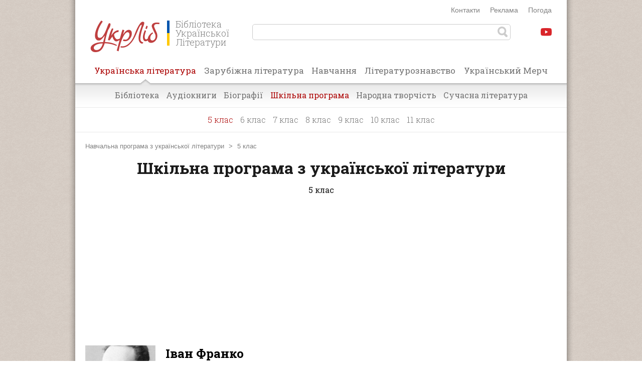

--- FILE ---
content_type: text/html; charset=windows-1251
request_url: https://www.ukrlib.com.ua/school/?klas=5
body_size: 10412
content:
<!DOCTYPE HTML>
<html>
<head>
    <!-- <meta http-equiv="X-UA-Compatible" content="IE=edge"> -->
    <meta charset="windows-1251">
    <meta name="viewport" content="width=device-width, initial-scale=1">
    <link rel="shortcut icon" href="/favicon.ico">
    <title>Шкільна програма з української літератури, 5 клас</title>
    <meta name="description" content="Перелік творів, що вивчаються в школі в 5 класі згідно з чинною навчальної програми Міністерства освіти та науки України (українська література). Включає твори для самостійного та додаткового читання">    <meta property="og:url" content="https://www.ukrlib.com.ua/school/">
    <meta property="og:type" content="website" />
    <meta property="og:image" content="/images/ukrl_soc_500.jpg">
    <!--<meta property="og:image" content="/images/og/OG-imgs-sm_zno.png">-->
    <meta property="og:title" content="Шкільна програма з української літератури, 5 клас">
    <meta property="og:description" content="Перелік творів, що вивчаються в школі в 5 класі згідно з чинною навчальної програми Міністерства освіти та науки України (українська література)">    <link rel="stylesheet" href="/css/1.1/style.min.css?v=280121">
    <link rel="stylesheet" href="/css/1.1/bannerstyle.min.css">
    <style>
    
    .fw3{
        font-weight:300 !important;
    }
    .dod {
        
    /*color:#b2b2b2;*/
    
    font-size:16px !important;
    /*font-weight: 300;*/
}
.books-add{
    margin-bottom:10px !important;
}
.ot {
    /*letter-spacing:1.5px;*/
    color:#737373 !important;
    font-size: 16px;
    padding-top: 15px;
    
    /*font-weight:bold;*/
}
.dotext {
    display:inline-block;
    line-height: 24px !important;
    font:16px Tahoma,Geneva,Kalimati,sans-serif;
}

.dotext a{
    font-size:16px !important;
    line-height: 24px !important;
}

.dotext:after
{
    content: "|";
    margin-left: 15px;
    margin-right: 15px;
    color:#b2b2b2 !important;
 
}
.dotext:last-child:after
{
  content: "";
}

.auheader{
    margin-top:15px;
    font-size:20px;
    display:block;
}
.auheader a{
    color:#0a0a0a;
}
.auheader a:visited {
    color:#8a8a8a;
}
.bookheader {
    display:block;
}
.bookheader a:visited{
    color:violet;
}
    
    .books h2 a {
        /*color: #ad0707 !important;*/
        /*text-decoration:underline !important;*/
    }
    .books h2 a:hover {
        color: #ad0707 !important;
       /* text-decoration:none !important;*/
    }
    
    .bl-bio h2 {
        font-size: 18px;
        line-height: 24px;
        margin-bottom: 10px;
    }    
    .books {
        margin-bottom: 30px;
    }
    .books-bn {
        display:block;
        width:100%;
        padding-right: 0;

    }
    .books-large img{
        margin-right:20px;
    } 
    .content {
        width:100%;
        
    }
    .content h2{
        font-weight:600;
        font-size: 24px;
        line-height: 32px;
    }
    .page-title2{
        text-align: center;
        display: block;
        clear: both;
        margin: 20px 0 20px;
        padding: 0 0 20px;
    }
    .short {
        margin-left:10px;
    }
      .short, .short a {
       color: #b2b2b2 !important;
       font-size: 12px !important;
       line-height:24px !important;
       text-decoration:none !important; 
    }
    .short a:hover,.short a:active, .short a:focus{
        text-decoration:underline !important;
    }
    .shorttimer {
        font: 12px Tahoma,Geneva,Kalimati,sans-serif; 
        margin-left:0px;
        color:#737373;
    }
    
        .content .valiklist{
            margin-bottom:10px !important;
        }
        .search-result {
            margin: 0 0px 0px;   
        }
        .list-large {
            padding: 0 20px;
        }
        .valiklist {
            font-size: 18px !important;
            font-family: 'Roboto Slab',serif;
            font-weight: 400;
        }
        .valiklist li {
            margin-bottom: 15px !important;
        }
        .valiklist li span {
            font: 16px Tahoma,Geneva,Kalimati,sans-serif !important;
            margin-bottom: 15px !important;
        }
        .va-title {
            border-bottom: 2px solid #e9e9e9;
            font-size: 18px;
            font-family: 'Roboto Slab',serif;
            line-height: 24px;
            padding: 10px 0px;
            margin: 0 0px 30px 0;            
        }
        .va-title a {
            color: #737373;
            font-weight: 400;
        }
        .va-title a:hover {
            color: #1a1a1a;   
        }
        .va-title .va-element{
            padding: 0 20px 10px 20px;
        }
        .va-title .va-current{
            border-bottom:5px solid #ad0707;
            color:#ad0707;
            font-weight:600;
            padding-bottom:7px !important;
        }
        .displayonmob {
            display:none;
            }
        .showonsmall {
            display:none;
        }
        .notdisplayonmob {
             /*   display:block;*/
            }
        @media (max-width: 980px) {
            .va-title {
                margin: 0 0 20px 0;
            }
        }
        @media (max-width: 810px) {
            .content {
                margin-bottom:0px;
            }
            .list-large {
                padding: 0 10px;
            }
            .displayonmob {
                display:block;
            }
            .notdisplayonmob {
                display:none;
            }
            .va-title .va-element{
                padding: 0 10px 10px 10px;
            }
        }
        @media (max-width: 767px) {
            .bl-text{
                margin-left:auto;
                text-align:left !important;
            }
            .bl-text ul {
                margin: 0 0 0 12px !important;    
            }
            
        }
        @media (max-width: 400px) {
            .va-title {
                font-size:15px;
                line-height:24px;
            }
            .va-title .va-current{
                border-bottom:3px solid #ad0707;
                color:#ad0707;
                font-weight:600;
                padding-bottom:10px !important;
            }
            .va-title .va-element{
             /*   padding: 0 10px 10px 0px;*/
            }
            .valiklist {
                font-size:16px !important;
            }
            .valiklist li {
                font-size:14px !important;
            }
            .klassnosmall{
                display:none;
            }
        }
    
    </style>
    <!--[if lt IE 9]>
        <script src="/js/html5.js"></script>
        <script src="/js/respond.js"></script>
    <![endif]-->
        <script src="/js/1.1/jquery-1.12.0.min.js"></script>
    <script src="/js/1.1/library.js"></script>
    <script src="/js/1.1/script.js?v=210319"></script>    
    <script src="/js/1.1/jquery.mmenu.min.js"></script>
    <script src="/js/1.1/jquery.mmenu.navbars.min.js"></script>
        <link rel="stylesheet" href="/css/1.1/jquery.mmenu.css"/>
    <link rel="stylesheet" href="/css/1.1/jquery.mmenu.borderstyle.css"/>
    <link rel="stylesheet" href="/css/1.1/jquery.mmenu.navbars.css"/>
    <link rel="stylesheet" href="/css/1.1/jquery.mmenu.pagedim.css"/>


<script>
function clicks(divID){
div = document.getElementById(divID).style
if(div.display == 'block') {
div.display = 'none'
}else{
div.display = 'block'
}
}
</script>

<!-- Global site tag (gtag.js) - Google Analytics -->
<script async src="https://www.googletagmanager.com/gtag/js?id=UA-19894663-1"></script>
<script>
  window.dataLayer = window.dataLayer || [];
  function gtag(){dataLayer.push(arguments);}
  gtag('js', new Date());

  gtag('config', 'UA-19894663-1');
</script>


<script async src="//pagead2.googlesyndication.com/pagead/js/adsbygoogle.js"></script>
<script>
  (adsbygoogle = window.adsbygoogle || []).push({
    google_ad_client: "ca-pub-4044380294269646",
    enable_page_level_ads: false
  });
</script>
<link rel="apple-touch-icon" sizes="32x32" href="/images/touch/fav_ukrl_32.png" />
<link rel="apple-touch-icon" sizes="76x76" href="/images/touch/fav_ukrl_76.png" />
<link rel="apple-touch-icon" sizes="120x120" href="/images/touch/fav_ukrl_120.png" />
<link rel="apple-touch-icon" sizes="152x152" href="/images/touch/fav_ukrl_152.png" />
<link rel="apple-touch-icon" sizes="180x180" href="/images/touch/fav_ukrl_180.png" />
<link rel="icon" sizes="196x196" href="/images/touch/fav_ukrl_196.png" />
<link rel="icon" sizes="32x32" href="/images/touch/fav_ukrl_32.png" />
<meta name="msapplication-square70x70logo" content="/images/touch/fav_ukrl_70.png" />
<meta name="msapplication-square150x150logo" content="/images/touch/fav_ukrl_150.png" />
<meta name="msapplication-wide310x150logo" content="/images/touch/fav_ukrl_310-150.png" />
<meta name="msapplication-square310x310logo" content="/images/touch/fav_ukr_310.png" /></head>
<body class="no-js menu-second">
        <div class="main">
        <div class="wrap">
                        <header>
                <div class="top-links">
                    <a href="/mail.php">Контакти</a>
                    <a href="/ad/">Реклама</a>
                    <a href="https://meteo.ua/ua" target="_blank">Погода</a>
                </div><!-- /.top-links -->
                <div class="clear"></div>
                <div class="logo">
                    <span class="retina"></span>
                    Бібліотека<br>Української<br>Літератури
                    <a href="/"></a>
                </div><!-- /.logo -->
                <a href="#mobile-menu" class="mobile-menu"></a>                <style>
                .search{
                    width:56%;
                }
                @media (max-width: 810px) {
                  .search{
                    width:52%;
                }  
                header .social .yt, header .social .tlg {
                    margin-right:0px;
                }
                }
                @media (max-width: 767px) {
                    .search {
                        width: 82%;
                    }
                }
                @media (max-width: 400px) {
                    .search {
                        width: 73%;
                    }
                }
                @media (max-width: 479px) {
                   .search {
                        width: 73%;
                    }
                header .social .yt, header .social .tlg {
                    margin-right:15px;
                }
                }
                </style>
                <form action="/search.php" class="search" id="cse-search-box" accept-charset="utf-8">
                    <input type="text" name="Q" class="input-text" />
                    <input type="submit" class="search-button retina" value="search"/>
                </form>
                <div class="social" style="width:auto;">
                    <a href="https://www.youtube.com/ukrlib?sub_confirmation=1" target="_blank" class="yt retina" ></a>

                </div><!-- /.social -->
                <div class="clear"></div>
                                <nav class="menu menu-first-item ">
                    <ul>
                        
                        <li class="current"><a href="#ddm1" class="active">Українська література<span></span></a></li>
                        <li ><a href="#ddm2" >Зарубіжна література<span></span></a></li>
                        <li ><a href="#ddm3" >Навчання<span></span></a></li>
                        <li ><a href="#ddm4" >Літературознавство<span></span></a></li>
                        <li><a href="https://www.merch.in.ua/" >Український Мерч</a></li>
                    </ul>                      
                </nav>
                                <nav id="mobile-menu">
                    <ul>
                        <li><span>Українська література</span>
                                <ul>
                                    <li ><a href="/books/">Бібліотека</a></li>
                                    <li ><a href="/audio/">Аудіокниги</a></li>
                                    <li ><a href="/bio/">Біографії</a></li>
                                    <li>
                                        <span>Шкільна програма</span>
                                            <ul>
                                                <li class="mm-multiline Selected"><a href="/school/?klas=5">5 клас</a></li>
                                                <li ><a href="/school/?klas=6">6 клас</a></li>
                                                <li ><a href="/school/?klas=7">7 клас</a></li>
                                                <li ><a href="/school/?klas=8">8 клас</a></li>
                                                <li ><a href="/school/?klas=9">9 клас</a></li>
                                                <li ><a href="/school/?klas=10">10 клас</a></li>
                                                <li ><a href="/school/?klas=11">11 клас</a></li>
                                            </ul>              
                                    </li>
                                    <li ><a href="/narod/">Народна творчість</a></li>
                                    <li ><a href="/suchasna/">Сучасна література</a></li>
                                    
                                </ul>
                        </li>
                        <li><span>Зарубіжна література</span>
                            <ul>
									<li ><a href="/world/">Бібліотека</a></li>
                                    <li ><a href="/audio-zl/">Аудіокниги</a></li>
									<li ><a href="/bio-zl">Біографії</a></li>
                                    <li>
                                        <span>Шкільна програма</span>
                                            <ul>
                                                <li ><a href="/school-zl/?klas=5">5 клас</a></li>
                                                <li ><a href="/school-zl/?klas=6">6 клас</a></li>
                                                <li ><a href="/school-zl/?klas=7">7 клас</a></li>
                                                <li ><a href="/school-zl/?klas=8">8 клас</a></li>
                                                <li ><a href="/school-zl/?klas=9">9 клас</a></li>
                                                <li ><a href="/school-zl/?klas=10">10 клас</a></li>
                                                <li ><a href="/school-zl/?klas=11">11 клас</a></li>
                                            </ul>              
                                    </li>
                            </ul>
						</li>
                        <li><span>Навчання</span>
                                <ul>
                                    <li>
                                        <span>Шкільні твори</span>
                                            <ul>
                                                <li ><a href="/tvory/">Твори з української літератури</a></li>
                                                <li ><a href="/tvory-zl/">Твори із зарубіжної літератури</a></li>
                                                <li ><a href="/sochm/">Твори з мови</a></li>
                                            </ul>              
                                    </li>
                                    <li>
                                        <span>Стислі перекази</span>
                                            <ul>
                                                <li ><a href="/styslo/">Українська література скорочено</a></li>
                                                <li ><a href="/styslo-zl/">Зарубіжна література скорочено</a></li>
                                            </ul>              
                                    </li>
                                    <li>
                                        <span>Аналіз творів</span>
                                            <ul>
                                                <li ><a href="/review/">Аналіз творів української літератури</a></li>
                                                <li ><a href="/review-zl/">Аналіз творів зарубіжної літератури</a></li>
                                            </ul>              
                                    </li>
                                    
                                    <li ><a href="/zno/">ЗНО — НМТ</a></li>
                                                             
                                    <li>
                                        <span>Контрольні запитання</span>
                                            <ul>
                                                <li ><a href="/answers/">Запитання до української літератури</a></li>
                                                <li ><a href="/answers-zl/">Запитання до зарубіжної літератури</a></li>
                                            </ul>              
                                    </li>
                                    <li>
                                        <span>Реферати</span>
                                            <ul>
                                                <li ><a href="/referats/">Реферати з української літератури</a></li>
                                                <li ><a href="/referats-zl/">Реферати зі світової літератури</a></li>
                                            </ul>              
                                    </li>
                                    <!-- <li ><a href="https://gdz4you.com">ГДЗ</a></li> -->
                                </ul>                     
                        </li>
						<li>
							<span>Літературознавство</span>
                                <ul>
									<li ><a href="/dic/">Літературна енциклопедія</a></li>									
									<li ><a href="/quotes/">Крилаті вислови</a></li>    
                                    <li ><a href="/krstat/">Критичні статті</a></li> 
									<li ><a href="/pub/">Статті</a></li>
								</ul>  
						</li>
                        <li><a href="https://www.merch.in.ua/" >Український Мерч</a></li>

                    </ul>                     
                </nav>                <div class="separator"></div>
            </header>
        </div><!-- /.wrap -->
        <div class="spanning">
            <div class="wrap">
                                <div class="menu-box-second-level">
                    <ul id="ddm1" class="menu-item active">
                        <li ><a href="/books/">Бібліотека</a></li>
                        <li ><a href="/audio/">Аудіокниги</a></li>
                        <li ><a href="/bio/">Біографії</a></li>
                        <li class="current"><a href="#mis15">Шкільна програма</a></li>
                        <li ><a href="/narod/">Народна творчість</a></li>
                        <li ><a href="/suchasna/">Сучасна література</a></li>
                    </ul>
					<ul id="ddm2" class="menu-item ">
                        <li ><a href="/world/">Бібліотека</a></li>
                        <li ><a href="/audio-zl/">Аудіокниги</a></li>
						<li ><a href="/bio-zl/">Біографії</a></li>
                        <li ><a href="#mis25">Шкільна програма</a></li>
                        <!-- <li ><a href="#" class="gray">Народна творчість</a></li> -->
                        
                    </ul>
                    <ul id="ddm3" class="menu-item ">
                        <li ><a href="#mis31">Шкільні твори</a></li>
                        <li ><a href="#mis32">Стислі перекази</a></li>
                        <li ><a href="#mis35">Аналіз творів</a></li>
                        <li ><a href="/zno/">ЗНО — НМТ</a></li>
						<li ><a href="#mis34">Контрольні запитання</a></li> 
                        <li ><a href="#mis33">Реферати</a></li>
                        <!--<li ><a href="https://gdz4you.com">ГДЗ</a></li> -->
                        

                    </ul>
					<ul id="ddm4" class="menu-item ">
                        <li ><a href="/dic/">Літературна енциклопедія</a></li>
                        <li ><a href="/quotes/">Крилаті вислови</a></li> 
                        <li ><a href="/krstat/">Критичні статті</a></li> 
						<!--<li ><a href="#" class="gray">Конспекти уроків</a></li> -->
                        <li ><a href="/pub/">Статті</a></li>
                    </ul>
                </div><!-- /.menu-box-second-level -->
                <div class="menu-box-third-level">
                    <ul id="mis15" class="menu-item-second active">
                        <li class="current"><a href="/school/?klas=5">5 клас</a></li>  
                        <li ><a href="/school/?klas=6">6 клас</a></li>  
                        <li ><a href="/school/?klas=7">7 клас</a></li>
                        <li ><a href="/school/?klas=8">8 клас</a></li>  
                        <li ><a href="/school/?klas=9">9 клас</a></li>  
                        <li ><a href="/school/?klas=10">10 клас</a></li>
                        <li ><a href="/school/?klas=11">11 клас</a></li>   
                    </ul>
                    <ul id="mis25" class="menu-item-second ">
                        <li ><a href="/school-zl/?klas=5">5 клас</a></li>  
                        <li ><a href="/school-zl/?klas=6">6 клас</a></li>  
                        <li ><a href="/school-zl/?klas=7">7 клас</a></li>
                        <li ><a href="/school-zl/?klas=8">8 клас</a></li>  
                        <li ><a href="/school-zl/?klas=9">9 клас</a></li>  
                        <li ><a href="/school-zl/?klas=10">10 клас</a></li>
                        <li ><a href="/school-zl/?klas=11">11 клас</a></li>   
                    </ul>
                    <ul id="mis31" class="menu-item-second ">
                        <li ><a href="/tvory/">Твори з української літератури</a></li>  
                        <li ><a href="/tvory-zl/">Твори із зарубіжної літератури</a></li>  
                        <li ><a href="/sochm/">Твори з мови</a></li>  
                    </ul>
					<ul id="mis32" class="menu-item-second ">
                        <li ><a href="/styslo/">Українська література скорочено</a></li>  
                        <li ><a href="/styslo-zl/">Зарубіжна література скорочено</a></li>  
                    </ul>
					<ul id="mis33" class="menu-item-second ">
                        <li ><a href="/referats/">Реферати з української літератури</a></li>  
                        <li ><a href="/referats-zl/">Реферати зі світової літератури</a></li>  
                    </ul>
					<ul id="mis34" class="menu-item-second ">
                        <li ><a href="/answers/">Запитання до української літератури</a></li>  
                        <li ><a href="/answers-zl/">Запитання до зарубіжної літератури</a></li>  
                    </ul>
					<ul id="mis35" class="menu-item-second ">
                        <li ><a href="/review/">Аналіз творів української літератури</a></li>  
                        <li ><a href="/review-zl/">Аналіз творів зарубіжної літератури</a></li>  
                    </ul>
					
					<ul id="mis43" class="menu-item-second ">
                        <li ><a href="#" class="grey">Українська література</a></li>  
                        <li ><a href="#" class="grey">Зарубіжна література</a></li>  
                    </ul>

                </div><!-- /.menu-box-third-level -->
                <div class="breadcrumbs">
<a href="./">Навчальна програма з української літератури</a> <span>&gt;</span> 5 клас</div><!-- /.breadcrumbs -->
                <div class="page-title pfp-notop nobreadcrumbs pt-normal">
                <h1>Шкільна програма з української літератури</h1><h2>5 клас</h2>                </div><!-- /.page-title -->
                <div class="books books-large books-bn">
                                    <script async src="//pagead2.googlesyndication.com/pagead/js/adsbygoogle.js"></script>
                                    <ins class="adsbygoogle"
                                    style="display:block"
                                    data-ad-format="fluid"
                                    data-ad-layout="image-middle"
                                    data-ad-client="ca-pub-4044380294269646"
                                    data-ad-slot="9344787356"></ins>
                                    <script>
                                    (adsbygoogle = window.adsbygoogle || []).push({});
                                    </script>
                                    </div>  
                <div class="content">
                <style>
                .va-title{
                    display:inline-block;

                }
                
                .va-container{
                    width:100%;
                    display:block;
                }
                .va-noborder{
                    border-bottom:#FFF solid 2px;
                    font-size: 18px;
                    line-height:24px;
                    margin-right:0px;
                    margin-left:0px;
                    padding-left:0px;
                    padding-right:20px;
                }
                </style>
                                
                <div class='books books-large bl-bio'><a href="/bio/author.php?id=2" class="hideonmob" target = '_blank'><img src="/my/images/crop/crop_franko-ivan-iakovych_4.jpg" height="140" width = "140" border="0" title="Іван Франко, біографія"></a>
<div class='bl-text'>
                <h2><a href='/bio/author.php?id=2' title='Біографія' target = '_blank'>Іван Франко</a></h2><ul>
<li><a href='/books/printit.php?tid=652' title='Читати повністю' target = '_blank'>Фарбований лис</a> <span class='short'>&nbsp;<a href='/styslo/book.php?bookid=913' target = '_blank'>Скорочено</a>&nbsp;</span><span class='short'>&nbsp;| </span><span class='short'>&nbsp;<a href='/review/book.php?bookid=913' target = '_blank'>Аналіз</a>&nbsp;</span><br><span class="short shorttimer" style='margin-left:5px;'>&#128338; 13 хвилин</span></li>
<li class='dod ot'>Додаткове читання: </li><li class='dod dotext'><a href='/books/printit.php?tid=9688' title='Читати повністю' target = '_blank'>Коли ще звірі говорили (збірка)</a></li></ul></div></div>
<div class='books books-large bl-bio'><a href="/bio/author.php?id=218" class="hideonmob" target = '_blank'><img src="/my/images/crop/crop_koroliv-staryy-vasyl_2.jpg" height="140" width = "140" border="0" title="Василь Королів-Старий, біографія"></a>
<div class='bl-text'>
                <h2><a href='/bio/author.php?id=218' title='Біографія' target = '_blank'>Василь Королів-Старий</a></h2><ul>
<li><a href='/books/printit.php?tid=2488' title='Читати повністю' target = '_blank'>Хуха-Моховинка</a> <span class='short'>&nbsp;<a href='/styslo/book.php?bookid=1762' target = '_blank'>Скорочено</a>&nbsp;</span><span class='short'>&nbsp;| </span><span class='short'>&nbsp;<a href='/review/book.php?bookid=1762' target = '_blank'>Аналіз</a>&nbsp;</span><br><span class="short shorttimer" style='margin-left:5px;'>&#128338; 20 хвилин</span></li>
<li class='dod ot'>Додаткове читання: </li><li class='dod dotext'><a href='/books/printit.php?tid=4713' title='Читати повністю' target = '_blank'>Мавка Вербинка</a></li><li class='dod dotext'><a href='/books/printit.php?tid=2487' title='Читати повністю' target = '_blank'>Потерчата</a></li></ul></div></div>
<div class='books books-large bl-bio'><a href="/bio/author.php?id=98" class="hideonmob" target = '_blank'><img src="/my/images/crop/crop_symonenko-vasyl-andriyovych_2.jpg" height="140" width = "140" border="0" title="Василь Симоненко, біографія"></a>
<div class='bl-text'>
                <h2><a href='/bio/author.php?id=98' title='Біографія' target = '_blank'>Василь Симоненко</a></h2><ul>
<li><a href='/books/printit.php?tid=261' title='Читати повністю' target = '_blank'>Цар Плаксій та Лоскотон</a> <span class='short'>&nbsp;<a href='/styslo/book.php?bookid=677' target = '_blank'>Скорочено</a>&nbsp;</span><span class='short'>&nbsp;| </span><span class='short'>&nbsp;<a href='/review/book.php?bookid=677' target = '_blank'>Аналіз</a>&nbsp;</span><br><span class="short shorttimer" style='margin-left:5px;'>&#128338; 5 хвилин</span></li>
</ul></div></div>
<div class='books books-large bl-bio'><a href="/bio/author.php?id=304" class="hideonmob" target = '_blank'><img src="/my/images/crop/crop_malyk-halyna-mykolaivna.jpg" height="140" width = "140" border="0" title="Галина Малик, біографія"></a>
<div class='bl-text'>
                <h2><a href='/bio/author.php?id=304' title='Біографія' target = '_blank'>Галина Малик</a></h2><ul>
<li><a href='/books/printit.php?tid=4365' title='Читати повністю' target = '_blank'>Незвичайні пригоди Алі в країні Недоладії</a> <span class='short'>&nbsp;<a href='/styslo/book.php?bookid=3435' target = '_blank'>Скорочено</a>&nbsp;</span><span class='short'>&nbsp;| </span><span class='short'>&nbsp;<a href='/review/book.php?bookid=3435' target = '_blank'>Аналіз</a>&nbsp;</span><br><span class="short shorttimer" style='margin-left:5px;'>&#128338; 1.5 години</span></li>
<li class='dod ot'>Додаткове читання: </li><li class='dod dotext'><a href='/books/printit.php?tid=16477' title='Читати повністю' target = '_blank'>Подорож Алі до країни сяк-таків</a></li></ul></div></div>
<div class='books books-large bl-bio'><a href="/bio/author.php?id=42" class="hideonmob" target = '_blank'><img src="/my/images/crop/crop_hlibov-leonid-ivanovych_2.jpg" height="140" width = "140" border="0" title="Леонід Глібов, біографія"></a>
<div class='bl-text'>
                <h2><a href='/bio/author.php?id=42' title='Біографія' target = '_blank'>Леонід Глібов</a></h2><ul>
<li><a href='/books/printit.php?tid=2521' title='Читати повністю' target = '_blank'>Химерний маленький</a> <span class='short'>&nbsp;<a href='/styslo/book.php?bookid=1794' target = '_blank'>Скорочено</a>&nbsp;</span></li>
<li><a href='/books/printit.php?tid=5210' title='Читати повністю' target = '_blank'>Хто вона?</a> </li>
<li><a href='/books/printit.php?tid=2520' title='Читати повністю' target = '_blank'>Хто розмовляє?</a> <span class='short'>&nbsp;<a href='/styslo/book.php?bookid=1793' target = '_blank'>Скорочено</a>&nbsp;</span></li>
<li><a href='/books/printit.php?tid=2519' title='Читати повністю' target = '_blank'>Хто сестра і брат?</a> <span class='short'>&nbsp;<a href='/styslo/book.php?bookid=1792' target = '_blank'>Скорочено</a>&nbsp;</span></li>
<li><a href='/books/printit.php?tid=2518' title='Читати повністю' target = '_blank'>Що за птиця?</a> <span class='short'>&nbsp;<a href='/styslo/book.php?bookid=1791' target = '_blank'>Скорочено</a>&nbsp;</span></li>
</ul></div></div>
<div class='books books-large bl-bio'><a href="/bio/author.php?id=18" class="hideonmob" target = '_blank'><img src="/my/images/crop/crop_oles-oleksandr.jpg" height="140" width = "140" border="0" title="Олександр Олесь, біографія"></a>
<div class='bl-text'>
                <h2><a href='/bio/author.php?id=18' title='Біографія' target = '_blank'>Олександр Олесь</a></h2><ul>
<li><a href='/books/printit.php?tid=5970' title='Читати повністю' target = '_blank'>Заспів</a> </li>
<li><a href='/books/printit.php?tid=5997' title='Читати повністю' target = '_blank'>Микита Кожум'яка</a> <span class='short'>&nbsp;<a href='/review/book.php?bookid=5058' target = '_blank'>Аналіз</a>&nbsp;</span></li>
<li><a href='/books/printit.php?tid=6022' title='Читати повністю' target = '_blank'>Похід на Царгород</a> </li>
<li><a href='/books/printit.php?tid=6052' title='Читати повністю' target = '_blank'>Україна в старовину</a> </li>
<li><a href='/books/printit.php?tid=6071' title='Читати повністю' target = '_blank'>Ярослав Мудрий</a> </li>
</ul></div></div>
<div class='books books-large bl-bio'><a href="/bio/author.php?id=356" class="hideonmob" target = '_blank'><img src="/my/images/crop/crop_menzatiuk-zirka-zakhariivna_2.jpg" height="140" width = "140" border="0" title="Зірка Мензатюк, біографія"></a>
<div class='bl-text'>
                <h2><a href='/bio/author.php?id=356' title='Біографія' target = '_blank'>Зірка Мензатюк</a></h2><ul>
<li><a href='/books/printit.php?tid=10385' title='Читати повністю' target = '_blank'>Таємниця козацької шаблі</a> <span class='short'>&nbsp;<a href='/styslo/book.php?bookid=5931' target = '_blank'>Скорочено</a>&nbsp;</span><span class='short'>&nbsp;| </span><span class='short'>&nbsp;<a href='/review/book.php?bookid=5931' target = '_blank'>Аналіз</a>&nbsp;</span><br><span class="short shorttimer" style='margin-left:5px;'>&#128338; 2+ години</span></li>
<li class='dod ot'>Додаткове читання: </li><li class='dod dotext'><a href='/books/printit.php?tid=16511' title='Читати повністю' target = '_blank'>Макове князювання (збірка)</a></li><li class='dod dotext'><a href='/books/author.php?id=356' title='Читати повністю' target = '_blank'>Інші твори автора</a></li></ul></div></div>
<div class='books books-large bl-bio'><a href="/bio/author.php?id=1" class="hideonmob" target = '_blank'><img src="/my/images/crop/crop_shevchenko-taras-hryhorovych.jpg" height="140" width = "140" border="0" title="Тарас Шевченко, біографія"></a>
<div class='bl-text'>
                <h2><a href='/bio/author.php?id=1' title='Біографія' target = '_blank'>Тарас Шевченко</a></h2><ul>
<li><a href='/books/printit.php?tid=3994' title='Читати повністю' target = '_blank'>За сонцем хмаронька пливе</a> <span class='short'>&nbsp;<a href='/styslo/book.php?bookid=2905' target = '_blank'>Скорочено</a>&nbsp;</span><span class='short'>&nbsp;| </span><span class='short'>&nbsp;<a href='/review/book.php?bookid=2905' target = '_blank'>Аналіз</a>&nbsp;</span></li>
<li><a href='/books/printit.php?tid=63' title='Читати повністю' target = '_blank'>Садок вишневий коло хати</a> <span class='short'>&nbsp;<a href='/styslo/book.php?bookid=1019' target = '_blank'>Скорочено</a>&nbsp;</span><span class='short'>&nbsp;| </span><span class='short'>&nbsp;<a href='/review/book.php?bookid=1019' target = '_blank'>Аналіз</a>&nbsp;</span></li>
</ul></div></div>
<div class='books books-large bl-bio'><a href="/bio/author.php?id=37" class="hideonmob" target = '_blank'><img src="/my/images/crop/crop_vasylchenko-stepan-vasylovych_1.jpg" height="140" width = "140" border="0" title="Степан Васильченко, біографія"></a>
<div class='bl-text'>
                <h2><a href='/bio/author.php?id=37' title='Біографія' target = '_blank'>Степан Васильченко</a></h2><ul>
<li><a href='/books/printit.php?tid=1321' title='Читати повністю' target = '_blank'>В бур'янах</a> <span class='short'>&nbsp;<a href='/styslo/book.php?bookid=1156' target = '_blank'>Скорочено</a>&nbsp;</span><span class='short'>&nbsp;| </span><span class='short'>&nbsp;<a href='/review/book.php?bookid=1156' target = '_blank'>Аналіз</a>&nbsp;</span><br><span class="short shorttimer" style='margin-left:5px;'>&#128338; 1.5 години</span></li>
</ul></div></div>
<div class='books books-large bl-bio'><a href="/bio/author.php?id=129" class="hideonmob" target = '_blank'><img src="/my/images/crop/crop_ivanenko-oksana-dmytrivna.jpg" height="140" width = "140" border="0" title="Оксана Іваненко, біографія"></a>
<div class='bl-text'>
                <h2><a href='/bio/author.php?id=129' title='Біографія' target = '_blank'>Оксана Іваненко</a></h2><ul>
<li><a href='/books/printit.php?tid=16041' title='Читати повністю' target = '_blank'>Тарасові шляхи</a> <span class='short'>&nbsp;<a href='/styslo/book.php?bookid=9593' target = '_blank'>Скорочено</a>&nbsp;</span><br><span class="short shorttimer" style='margin-left:5px;'>&#128338; 1 вечір</span></li>
</ul></div></div>
<div class='books books-large bl-bio'><a href="/bio/author.php?id=9" class="hideonmob" target = '_blank'><img src="/my/images/crop/crop_tychyna-pavlo-hryhorovych.jpg" height="140" width = "140" border="0" title="Павло Тичина, біографія"></a>
<div class='bl-text'>
                <h2><a href='/bio/author.php?id=9' title='Біографія' target = '_blank'>Павло Тичина</a></h2><ul>
<li><a href='/books/printit.php?tid=2525' title='Читати повністю' target = '_blank'>Блакить мою душу обвіяла...</a> <span class='short'>&nbsp;<a href='/styslo/book.php?bookid=1797' target = '_blank'>Скорочено</a>&nbsp;</span><span class='short'>&nbsp;| </span><span class='short'>&nbsp;<a href='/review/book.php?bookid=1797' target = '_blank'>Аналіз</a>&nbsp;</span></li>
<li><a href='/books/printit.php?tid=385' title='Читати повністю' target = '_blank'>Гаї шумлять...</a> <span class='short'>&nbsp;<a href='/styslo/book.php?bookid=795' target = '_blank'>Скорочено</a>&nbsp;</span><span class='short'>&nbsp;| </span><span class='short'>&nbsp;<a href='/review/book.php?bookid=795' target = '_blank'>Аналіз</a>&nbsp;</span></li>
<li><a href='/books/printit.php?tid=2526' title='Читати повністю' target = '_blank'>Не бував ти у наших краях!</a> <span class='short'>&nbsp;<a href='/styslo/book.php?bookid=1798' target = '_blank'>Скорочено</a>&nbsp;</span></li>
</ul></div></div>
<div class='books books-large bl-bio'><a href="/bio/author.php?id=132" class="hideonmob" target = '_blank'><img src="/my/images/crop/crop_hutsalo-ievhen-pylypovych.jpg" height="140" width = "140" border="0" title="Євген Гуцало, біографія"></a>
<div class='bl-text'>
                <h2><a href='/bio/author.php?id=132' title='Біографія' target = '_blank'>Євген Гуцало</a></h2><ul>
<li><a href='/books/printit.php?tid=824' title='Читати повністю' target = '_blank'>Лось</a> <span class='short'>&nbsp;<a href='/styslo/book.php?bookid=223' target = '_blank'>Скорочено</a>&nbsp;</span><span class='short'>&nbsp;| </span><span class='short'>&nbsp;<a href='/review/book.php?bookid=223' target = '_blank'>Аналіз</a>&nbsp;</span><br><span class="short shorttimer" style='margin-left:5px;'>&#128338; 15 хвилин</span></li>
<li class='dod ot'>Додаткове читання: </li><li class='dod dotext'><a href='/books/printit.php?tid=4434' title='Читати повністю' target = '_blank'>Сім'я дикої качки</a></li></ul></div></div>
<div class='books books-large bl-bio'><a href="/bio/author.php?id=13" class="hideonmob" target = '_blank'><img src="/my/images/crop/crop_rylskyy-maksym-tadeyovych_1.jpg" height="140" width = "140" border="0" title="Максим Рильський, біографія"></a>
<div class='bl-text'>
                <h2><a href='/bio/author.php?id=13' title='Біографія' target = '_blank'>Максим Рильський</a></h2><ul>
<li><a href='/books/printit.php?tid=179' title='Читати повністю' target = '_blank'>Дощ ("Благодатний, довгожданий...")</a> <span class='short'>&nbsp;<a href='/review/book.php?bookid=595' target = '_blank'>Аналіз</a>&nbsp;</span></li>
<li><a href='/books/printit.php?tid=6190' title='Читати повністю' target = '_blank'>Осінь-маляр із палітрою пишною...</a> <span class='short'>&nbsp;<a href='/review/book.php?bookid=5257' target = '_blank'>Аналіз</a>&nbsp;</span></li>
</ul></div></div>
<div class='books books-large bl-bio'><a href="/bio/author.php?id=110" class="hideonmob" target = '_blank'><img src="/my/images/crop/crop_tiutiunnyk-hryhir-mykhaylovych_5.jpg" height="140" width = "140" border="0" title="Григір Тютюнник, біографія"></a>
<div class='bl-text'>
                <h2><a href='/bio/author.php?id=110' title='Біографія' target = '_blank'>Григір Тютюнник</a></h2><ul>
<li><a href='/books/printit.php?tid=448' title='Читати повністю' target = '_blank'>Дивак</a> <span class='short'>&nbsp;<a href='/styslo/book.php?bookid=827' target = '_blank'>Скорочено</a>&nbsp;</span><span class='short'>&nbsp;| </span><span class='short'>&nbsp;<a href='/review/book.php?bookid=827' target = '_blank'>Аналіз</a>&nbsp;</span><br><span class="short shorttimer" style='margin-left:5px;'>&#128338; 14 хвилин</span></li>
</ul></div></div>
<div class='books books-large bl-bio'><a href="/bio/author.php?id=35" class="hideonmob" target = '_blank'><img src="/my/images/crop/crop_vinhranovskyy-mykola-stepanovych_1.jpg" height="140" width = "140" border="0" title="Микола Вінграновський, біографія"></a>
<div class='bl-text'>
                <h2><a href='/bio/author.php?id=35' title='Біографія' target = '_blank'>Микола Вінграновський</a></h2><ul>
<li><a href='/books/printit.php?tid=3154' title='Читати повністю' target = '_blank'>Сіроманець</a> <span class='short'>&nbsp;<a href='/styslo/book.php?bookid=2345' target = '_blank'>Скорочено</a>&nbsp;</span><span class='short'>&nbsp;| </span><span class='short'>&nbsp;<a href='/review/book.php?bookid=2345' target = '_blank'>Аналіз</a>&nbsp;</span><br><span class="short shorttimer" style='margin-left:5px;'>&#128338; 1.5 години</span></li>
</ul></div></div><div style='display:block;text-align:center;margin:20px auto 40px; '><script async src="https://pagead2.googlesyndication.com/pagead/js/adsbygoogle.js?client=ca-pub-4044380294269646"
     crossorigin="anonymous"></script>
<!-- Grand-content -->
<ins class="adsbygoogle"
     style="display:inline-block;width:580px;height:400px"
     data-ad-client="ca-pub-4044380294269646"
     data-ad-slot="7064871356"></ins>
<script>
     (adsbygoogle = window.adsbygoogle || []).push({});
</script></div><h2 class='page-title2' style='margin-bottom:0px;'>Твори для додаткового читання:</h2><div class='books books-large bl-bio books-add'><div class=''>
                <ul style='margin:0px;'><li style='display:inline-block;margin-right:20px;'>
                 <h2 style='margin:0px;'><small class='fw3'>1. </small><a href="/bio/author.php?id=32" title="Віктор Близнець, біографія" target = "_blank"><b>Віктор Близнець</b></a></h2></li><li class='dod dotext'><a href='/books/printit.php?tid=52' title="Земля світлячків — читати повністю" target = '_blank'>Земля світлячків</a></li></ul></div></div><div class='books books-large bl-bio books-add'><div class=''>
                <ul style='margin:0px;'><li style='display:inline-block;margin-right:20px;'>
                 <h2 style='margin:0px;'><small class='fw3'>2. </small><a href="/bio/author.php?id=507" title="Олександра Бурбело, біографія" target = "_blank"><b>Олександра Бурбело</b></a></h2></li><li class='dod dotext'><a href='/books/printit.php?tid=16463' title="Золота росинка (збірка) — читати повністю" target = '_blank'>Золота росинка (збірка)</a></li><li class='dod dotext'><a href='/books/printit.php?tid=16462' title="Первоцвіт (збірка) — читати повністю" target = '_blank'>Первоцвіт (збірка)</a></li></ul></div></div><div class='books books-large bl-bio books-add'><div class=''>
                <ul style='margin:0px;'><li style='display:inline-block;margin-right:20px;'>
                 <h2 style='margin:0px;'><small class='fw3'>3. </small><a href="/bio/author.php?id=35" title="Микола Вінграновський, біографія" target = "_blank"><b>Микола Вінграновський</b></a></h2></li><li class='dod dotext'><a href='/books/printit.php?tid=5097' title="Бабунин дощ — читати повністю" target = '_blank'>Бабунин дощ</a></li><li class='dod dotext'><a href='/books/printit.php?tid=436' title="Первінка — читати повністю" target = '_blank'>Первінка</a></li><li class='dod dotext'><a href='/books/printit.php?tid=2528' title="Сама собою річка ця тече... — читати повністю" target = '_blank'>Сама собою річка ця тече...</a></li></ul></div></div><div class='books books-large bl-bio books-add'><div class=''>
                <ul style='margin:0px;'><li style='display:inline-block;margin-right:20px;'>
                 <h2 style='margin:0px;'><small class='fw3'>4. </small><a href="/bio/author.php?id=411" title="Олександр Гаврош, біографія" target = "_blank"><b>Олександр Гаврош</b></a></h2></li><li class='dod dotext'><a href='/books/printit.php?tid=17545' title="Пригоди тричі славного розбійника Пинті — читати повністю" target = '_blank'>Пригоди тричі славного розбійника Пинті</a></li></ul></div></div><div class='books books-large bl-bio books-add'><div class=''>
                <ul style='margin:0px;'><li style='display:inline-block;margin-right:20px;'>
                 <h2 style='margin:0px;'><small class='fw3'>5. </small><a href="/bio/author.php?id=470" title="Сергій Гридін, біографія" target = "_blank"><b>Сергій Гридін</b></a></h2></li><li class='dod dotext'><a href='/books/printit.php?tid=17549' title="Федько у пошуках чупакабри — читати повністю" target = '_blank'>Федько у пошуках чупакабри</a></li><li class='dod dotext'><a href='/books/printit.php?tid=17551' title="Федько, прибулець з інтернету — читати повністю" target = '_blank'>Федько, прибулець з інтернету</a></li></ul></div></div><div class='books books-large bl-bio books-add'><div class=''>
                <ul style='margin:0px;'><li style='display:inline-block;margin-right:20px;'>
                 <h2 style='margin:0px;'><small class='fw3'>6. </small><a href="/bio/author.php?id=508" title="Сашко Дерманський, біографія" target = "_blank"><b>Сашко Дерманський</b></a></h2></li><li class='dod dotext'><a href='/books/printit.php?tid=16465' title="Король Буків, або Таємниця Смарагдової Книги — читати повністю" target = '_blank'>Король Буків, або Таємниця Смарагдової Книги</a></li></ul></div></div><div class='books books-large bl-bio books-add'><div class=''>
                <ul style='margin:0px;'><li style='display:inline-block;margin-right:20px;'>
                 <h2 style='margin:0px;'><small class='fw3'>7. </small><a href="/bio/author.php?id=509" title="Олесь Ільченко, біографія" target = "_blank"><b>Олесь Ільченко</b></a></h2></li><li class='dod dotext'><a href='/books/printit.php?tid=16476' title="Два життя Вінстона з роду Мальборо (дитинство Вінстона Черчілля) — читати повністю" target = '_blank'>Два життя Вінстона з роду Мальборо (дитинство Вінстона Черчілля)</a></li><li class='dod dotext'><a href='/books/printit.php?tid=16473' title="Життя та неймовірні пригоди хлопчика з Нанта Жюля-Габрієля Верна (дитинство Жюля Верна) — читати повністю" target = '_blank'>Життя та неймовірні пригоди хлопчика з Нанта Жюля-Габрієля Верна (дитинство Жюля Верна)</a></li><li class='dod dotext'><a href='/books/printit.php?tid=16466' title="Загадкові світи старої обсерваторії — читати повністю" target = '_blank'>Загадкові світи старої обсерваторії</a></li><li class='dod dotext'><a href='/books/printit.php?tid=16472' title="Король Карл (дитинство Карла Ліннея) — читати повністю" target = '_blank'>Король Карл (дитинство Карла Ліннея)</a></li><li class='dod dotext'><a href='/books/printit.php?tid=16471' title="Один день хлопчика з Вінчі (дитинство Леонардо да Вінчі) — читати повністю" target = '_blank'>Один день хлопчика з Вінчі (дитинство Леонардо да Вінчі)</a></li><li class='dod dotext'><a href='/books/printit.php?tid=16474' title="Ранок Рокфеллера (дитинство Джона Рокфеллера) — читати повністю" target = '_blank'>Ранок Рокфеллера (дитинство Джона Рокфеллера)</a></li><li class='dod dotext'><a href='/books/printit.php?tid=16475' title="Хто не жив посеред бурі, той ціни не знає силі (дитинство Лесі Українки) — читати повністю" target = '_blank'>Хто не жив посеред бурі, той ціни не знає силі (дитинство Лесі Українки)</a></li></ul></div></div><div class='books books-large bl-bio books-add'><div class=''>
                <ul style='margin:0px;'><li style='display:inline-block;margin-right:20px;'>
                 <h2 style='margin:0px;'><small class='fw3'>8. </small><a href="/bio/author.php?id=510" title="Сашко Лірник, біографія" target = "_blank"><b>Сашко Лірник</b></a></h2></li><li class='dod dotext'><a href='/books/printit.php?tid=16504' title="Казка про дівчину Варочку, козака із запроданою душею та срібний грошик — читати повністю" target = '_blank'>Казка про дівчину Варочку, козака із запроданою душею та срібний грошик</a></li><li class='dod dotext'><a href='/books/printit.php?tid=16500' title="Казка про старого козака, рудого чорта, чотири роги і козацький рід (різдвяна казка) — читати повністю" target = '_blank'>Казка про старого козака, рудого чорта, чотири роги і козацький рід (різдвяна казка)</a></li><li class='dod dotext'><a href='/books/printit.php?tid=16507' title="Казка про чумака Микиту, сокиру і халепу — читати повністю" target = '_blank'>Казка про чумака Микиту, сокиру і халепу</a></li><li class='dod dotext'><a href='/books/author.php?id=510' title='Проза, поезія, різне... ' target = '_blank'>Інші твори автора</a></li></ul></div></div><div class='books books-large bl-bio books-add'><div class=''>
                <ul style='margin:0px;'><li style='display:inline-block;margin-right:20px;'>
                 <h2 style='margin:0px;'><small class='fw3'>9. </small><a href="/bio/author.php?id=341" title="Анатолій Костецький, біографія" target = "_blank"><b>Анатолій Костецький</b></a></h2></li><li class='dod dotext'><a href='/books/printit.php?tid=16478' title="Пригоди славнозвісних книг — читати повністю" target = '_blank'>Пригоди славнозвісних книг</a></li></ul></div></div><div class='books books-large bl-bio books-add'><div class=''>
                <ul style='margin:0px;'><li style='display:inline-block;margin-right:20px;'>
                 <h2 style='margin:0px;'><small class='fw3'>10. </small><a href="/bio/author.php?id=81" title="Всеволод Нестайко, біографія" target = "_blank"><b>Всеволод Нестайко</b></a></h2></li><li class='dod dotext'><a href='/books/printit.php?tid=16510' title="Казкові пригоди і таємниці (збірка) — читати повністю" target = '_blank'>Казкові пригоди і таємниці (збірка)</a></li><li class='dod dotext'><a href='/books/printit.php?tid=16024' title="Неймовірні детективи (збірка) — читати повністю" target = '_blank'>Неймовірні детективи (збірка)</a></li><li class='dod dotext'><a href='/books/printit.php?tid=2762' title="Чарівний талісман — читати повністю" target = '_blank'>Чарівний талісман</a></li></ul></div></div><div class='books books-large bl-bio books-add'><div class=''>
                <ul style='margin:0px;'><li style='display:inline-block;margin-right:20px;'>
                 <h2 style='margin:0px;'><small class='fw3'>11. </small><a href="/bio/author.php?id=511" title="Радій Полонський, біографія" target = "_blank"><b>Радій Полонський</b></a></h2></li><li class='dod dotext'><a href='/books/printit.php?tid=16491' title="Таємниця країни суниць — читати повністю" target = '_blank'>Таємниця країни суниць</a></li></ul></div></div><div class='books books-large bl-bio books-add'><div class=''>
                <ul style='margin:0px;'><li style='display:inline-block;margin-right:20px;'>
                 <h2 style='margin:0px;'><small class='fw3'>12. </small><a href="/bio/author.php?id=134" title="Олена Пчілка, біографія" target = "_blank"><b>Олена Пчілка</b></a></h2></li><li class='dod dotext'><a href='/books/printit.php?tid=62' title="Сосонка — читати повністю" target = '_blank'>Сосонка</a></li></ul></div></div><div class='books books-large bl-bio books-add'><div class=''>
                <ul style='margin:0px;'><li style='display:inline-block;margin-right:20px;'>
                 <h2 style='margin:0px;'><small class='fw3'>13. </small><a href="/bio/author.php?id=351" title="Володимир Свідзінський, біографія" target = "_blank"><b>Володимир Свідзінський</b></a></h2></li><li class='dod dotext'><a href='/books/printit.php?tid=16488' title="Кий — читати повністю" target = '_blank'>Кий</a></li><li class='dod dotext'><a href='/books/printit.php?tid=16487' title="Сопілка — читати повністю" target = '_blank'>Сопілка</a></li><li class='dod dotext'><a href='/books/printit.php?tid=6379' title="Чудесна тростка — читати повністю" target = '_blank'>Чудесна тростка</a></li></ul></div></div><div class='books books-large bl-bio books-add'><div class=''>
                <ul style='margin:0px;'><li style='display:inline-block;margin-right:20px;'>
                 <h2 style='margin:0px;'><small class='fw3'>14. </small><a href="/bio/author.php?id=281" title="Оксана Сенатович, біографія" target = "_blank"><b>Оксана Сенатович</b></a></h2></li><li class='dod dotext'><a href='/books/printit.php?tid=2524' title="Малий Віз — читати повністю" target = '_blank'>Малий Віз</a></li></ul></div></div><div class='books books-large bl-bio books-add'><div class=''>
                <ul style='margin:0px;'><li style='display:inline-block;margin-right:20px;'>
                 <h2 style='margin:0px;'><small class='fw3'>15. </small><a href="/bio/author.php?id=516" title="Олександр (Фоззі) Сидоренко, біографія" target = "_blank"><b>Олександр (Фоззі) Сидоренко</b></a></h2></li><li class='dod dotext'><a href='/books/printit.php?tid=17552' title="Гупало Василь. П'ять з половиною пригод — читати повністю" target = '_blank'>Гупало Василь. П'ять з половиною пригод</a></li></ul></div></div><div class='books books-large bl-bio books-add'><div class=''>
                <ul style='margin:0px;'><li style='display:inline-block;margin-right:20px;'>
                 <h2 style='margin:0px;'><small class='fw3'>16. </small><a href="/bio/author.php?id=515" title="Григорій Фалькович, біографія" target = "_blank"><b>Григорій Фалькович</b></a></h2></li><li class='dod dotext'><a href='/books/author.php?id=515' title='Проза, поезія, різне... ' target = '_blank'>Інші твори автора</a></li></ul></div></div><div class='books books-large bl-bio books-add'><div class=''>
                <ul style='margin:0px;'><li style='display:inline-block;margin-right:20px;'>
                 <h2 style='margin:0px;'><small class='fw3'>17. </small><a href="/bio/author.php?id=517" title="Ірина Цілик, біографія" target = "_blank"><b>Ірина Цілик</b></a></h2></li><li class='dod dotext'><a href='/books/printit.php?tid=17599' title="МІСТОРІЯ однієї дружби — читати повністю" target = '_blank'>МІСТОРІЯ однієї дружби</a></li></ul></div></div><div class='books books-large bl-bio books-add'><div class=''>
                <ul style='margin:0px;'><li style='display:inline-block;margin-right:20px;'>
                 <h2 style='margin:0px;'><small class='fw3'>18. </small><a href="/bio/author.php?id=118" title="Валентин Чемерис, біографія" target = "_blank"><b>Валентин Чемерис</b></a></h2></li><li class='dod dotext'><a href='/books/printit.php?tid=5288' title="Аравійська пустеля — читати повністю" target = '_blank'>Аравійська пустеля</a></li></ul></div></div><div class='books books-large bl-bio books-add'><div class=''>
                <ul style='margin:0px;'><li style='display:inline-block;margin-right:20px;'>
                 <h2 style='margin:0px;'><small class='fw3'>19. </small><a href="/bio/author.php?id=124" title="Валерій Шевчук, біографія" target = "_blank"><b>Валерій Шевчук</b></a></h2></li><li class='dod dotext'><a href='/books/printit.php?tid=2836' title="Панна квітів — читати повністю" target = '_blank'>Панна квітів</a></li></ul></div></div><div style='display:block;text-align:center;margin:20px auto 40px; '><script async src="https://pagead2.googlesyndication.com/pagead/js/adsbygoogle.js?client=ca-pub-4044380294269646"
     crossorigin="anonymous"></script>
<!-- Grand-content -->
<ins class="adsbygoogle"
     style="display:inline-block;width:580px;height:400px"
     data-ad-client="ca-pub-4044380294269646"
     data-ad-slot="7064871356"></ins>
<script>
     (adsbygoogle = window.adsbygoogle || []).push({});
</script></div><h2 class='page-title2' style='margin-bottom:0px; padding-top:20px;'>Твори, що відсутні на УкрЛіб:</h2><div class='books books-large bl-bio books-add'><div class=''>
                <ul style='margin:0px;'><li style='display:inline-block;margin-right:20px;'>
                 <h2 style='margin:0px;'><small class='fw3'>1. </small><a href='/bio/author.php?id=470' title='Сергій Гридін, біографія' target = '_blank'><b>Сергій Гридін</b></a></h2></li><li class="dod dotext"><a href='https://starylev.com.ua/fedko-u-virtualnomu-misti' title='https://starylev.com.ua/fedko-u-virtualnomu-misti ' target = '_blank'>Федько у віртуальному місті</a></li></ul></div></div><div class='books books-large bl-bio books-add'><div class=''>
                <ul style='margin:0px;'><li style='display:inline-block;margin-right:20px;'>
                 <h2 style='margin:0px;'><small class='fw3'>2. </small><a href='/bio/author.php?id=508' title='Сашко Дерманський, біографія' target = '_blank'><b>Сашко Дерманський</b></a></h2></li><li class="dod dotext">Казки Дракона Омелька <i style='color:#CCCCCC'>відсутня в продажу</i></li></ul></div></div><div class='books books-large bl-bio books-add'><div class=''>
                <ul style='margin:0px;'><li style='display:inline-block;margin-right:20px;'>
                 <h2 style='margin:0px;'><small class='fw3'>3. </small><a href='/bio/author.php?id=356' title='Зірка Мензатюк, біографія' target = '_blank'><b>Зірка Мензатюк</b></a></h2></li><li class="dod dotext"><a href='https://www.ranok.com.ua/info-shkilqna-biblioteka-kijivsqki-kazki-20933.html' title='https://www.ranok.com.ua/info-shkilqna-biblioteka-kijivsqki-kazki-20933.html ' target = '_blank'>Київські казки</a></li><li class="dod dotext"><a href='https://www.ranok.com.ua/info-ukrajinsqkij-kvitnik-24333.html' title='https://www.ranok.com.ua/info-ukrajinsqkij-kvitnik-24333.html ' target = '_blank'>Український квітник</a></li><li class="dod dotext"><a href='https://starylev.com.ua/angel-zolote-volossya' title='https://starylev.com.ua/angel-zolote-volossya ' target = '_blank'>Ангел Золоте Волосся</a></li></ul></div></div><div class='books books-large bl-bio books-add'><div class=''>
                <ul style='margin:0px;'><li style='display:inline-block;margin-right:20px;'>
                 <h2 style='margin:0px;'><small class='fw3'>4. </small><a href='/bio/author.php?id=297' title='Тарас Прохасько, біографія' target = '_blank'><b>Тарас Прохасько</b></a></h2></li><li class="dod dotext">Куди зникло море (з Мар'яною Прохасько) <i style='color:#CCCCCC'>відсутня в продажу</i></li></ul></div></div><div class='books books-large bl-bio books-add'><div class=''>
                <ul style='margin:0px;'><li style='display:inline-block;margin-right:20px;'>
                 <h2 style='margin:0px;'><small class='fw3'>5. </small><a href='/bio/author.php?id=513' title='Галина Рис, біографія' target = '_blank'><b>Галина Рис</b></a></h2></li><li class="dod dotext">Подорож до Котанії <i style='color:#CCCCCC'>відсутня в продажу</i></li></ul></div></div><div class='books books-large bl-bio books-add'><div class=''>
                <ul style='margin:0px;'><li style='display:inline-block;margin-right:20px;'>
                 <h2 style='margin:0px;'><small class='fw3'>6. </small><a href='/bio/author.php?id=555' title='Збірка Творів, біографія' target = '_blank'><b>Збірка Творів</b></a></h2></li><li class="dod dotext"><a href='http://www.krylati.org/krylati/projects.asp' title='http://www.krylati.org/krylati/projects.asp ' target = '_blank'>Зернятко надії</a></li></ul></div></div><div class='books books-large bl-bio books-add'><div class=''>
                <ul style='margin:0px;'><li style='display:inline-block;margin-right:20px;'>
                 <h2 style='margin:0px;'><small class='fw3'>7. </small><a href='/bio/author.php?id=514' title='Галина Ткачук, біографія' target = '_blank'><b>Галина Ткачук</b></a></h2></li><li class="dod dotext"><a href='https://www.tempora.com.ua/en/books/2565/' title='https://www.tempora.com.ua/en/books/2565/ ' target = '_blank'>Тринадцять історій у темряві</a></li></ul></div></div>                
                </div><!-- /.content -->     
                <div class="clear"></div>
                                <div class="bottom-text">
<p>На цій сторінці ви знайдете посилання на всі твори всіх авторів, які входять до <b>чинної навчальної програми</b> Міністерства освіти і науки України з <b>української літератури</b> для <b>5 класу</b>.</p><br/>
<p>Автори та їх твори подаються згідно з рекомендованим календарним планом навчання та розділені за рівнями: академічний рівень (рівень стандарту) та профільний рівень. Є можливість <b>читати твори повністю</b>, завантажити на пристрій у різних форматах (PDF, DOCX, HTML, EPUB) або ж освіжити та поновити власні спогади про текст твору завдяки можливості <b>читати твір скорочено</b>.</p> <br/>
<p>Для творів основної програми відображається приблизний час читання (якщо це може зайняти більше 15 хвилин).
</p><br/>
<p>У зв'язку з технічними обставинами, у цьому переліку тимчасово відсутні твори народної творчості та давня література невідомих авторів.</p><br/>
</div><!-- /.bottom-text --><div style="margin-bottom:20px"></div>            </div><!-- /.wrap -->
        </div><!-- /.spanning -->
    </div><!-- /.main -->
        <footer>
        <div class="wrap">
            <div class="logo"><a href="/"></a></div> 
            <ul>
                <li><a href="/">Головна</a></li>
                <li><a href="/mail.php">Контакти</a></li>
                <li><a href="/ad/">Реклама</a></li>
            </ul>
            <div class="about-text">
                УкрЛіб — скорочення від Ukrainian Library (українська бібліотека). Метою створення цього сайту було зробити українську літературу доступною для всіх, хто бажає її читати.
            </div><!-- /.about-text -->
            <div class="separator"></div>
            <div class="copy">
                УкрЛіб © 2000 — 2026, <a href="/mail.php">Євген Васильєв</a><br/>
При використанні матеріалів сайту, посилання на УкрЛіб обов'язкове.<br/><br/>
                                <div class="supertext2">
                <div style="margin-top:0px;text-align:center;">

                </div>
                <div style="margin-top:10px;margin-bottom:10px;text-align:center;">
                    <span class="sut" style="margin-top: 5px;margin-bottom:10px;display:inline-block;"><a href="https://mobileplanet.ua/ua/apple-iphone-2" title="Mobileplanet.ua інтернет-магазин айфонів у Львові"><img src="/images/internet-magazyn-iphone-u-lvovi-ciny.gif" alt="купити айфон Львів, ціни в Україні" width="300" height="100" /></a></span>
                    <span class="sut" style="margin-top: 5px;margin-bottom:10px;display:inline-block;"><a href="https://dunavox.ua/" title="Винный шкаф"><img src="/images/bn/baner_dunavox_1.jpg" alt="Винный шкаф" width="300" height="100" /></a></span>
                
                                                                       
                    
                </div>
                </div><!-- /.supertext2 -->
		<div class="clear"></div><span class="adtext">
УкрЛіб — читати повністю книги українською мовою
</span><br/>

Сторінку згенеровано за 0.043444 сек.
            </div><!-- /.copy -->
        </div><!-- /.wrap -->
    </footer>

    
    
</body>
</html>

--- FILE ---
content_type: text/html; charset=utf-8
request_url: https://www.google.com/recaptcha/api2/aframe
body_size: 248
content:
<!DOCTYPE HTML><html><head><meta http-equiv="content-type" content="text/html; charset=UTF-8"></head><body><script nonce="6142pJzoIUeqJflFiLiDQA">/** Anti-fraud and anti-abuse applications only. See google.com/recaptcha */ try{var clients={'sodar':'https://pagead2.googlesyndication.com/pagead/sodar?'};window.addEventListener("message",function(a){try{if(a.source===window.parent){var b=JSON.parse(a.data);var c=clients[b['id']];if(c){var d=document.createElement('img');d.src=c+b['params']+'&rc='+(localStorage.getItem("rc::a")?sessionStorage.getItem("rc::b"):"");window.document.body.appendChild(d);sessionStorage.setItem("rc::e",parseInt(sessionStorage.getItem("rc::e")||0)+1);localStorage.setItem("rc::h",'1768799409391');}}}catch(b){}});window.parent.postMessage("_grecaptcha_ready", "*");}catch(b){}</script></body></html>

--- FILE ---
content_type: text/css
request_url: https://www.ukrlib.com.ua/css/1.1/style.min.css?v=280121
body_size: 10119
content:
@import "https://fonts.googleapis.com/css?family=Roboto+Slab:400,700,300&subset=latin,cyrillic&display=swap";
html,body,div,ul,ol,li,dl,dt,dd,h1,h2,h3,h4,h5,h6,pre,form,dfn,del,p,blockquote,fieldset,input,textarea,select,article,aside,details,figcaption,figure,footer,header,hgroup,nav,section,button,canvas,video{margin:0;padding:0}
h1,h2,h3,h4,h5,h6,pre,code,address,caption,cite,code,th,dfn,del{font-weight:400;font-style:normal}
ul,ol{list-style:none}
fieldset,img{border:none}
caption,th{text-align:left}
table{border-collapse:collapse;border-spacing:0}
input[type="button"],input[type="submit"],input[type="reset"],button{cursor:pointer}
input[type="button"],input[type="submit"],input[type="reset"],button,input[type="search"],input[type="text"],input[type="email"],input[type="tel"],input[type="number"],textarea{-webkit-appearance:none;-moz-appearance:none;-ms-appearance:none;appearance:none}
input,button,textarea{line-height:normal;font-family:'Roboto Slab',serif}
input[type="search"]::-webkit-search-cancel-button,input[type="search"]::-webkit-search-decoration{-webkit-appearance:none}
button::-moz-focus-inner,input::-moz-focus-inner{border:0;padding:0}
input[type="hidden"],[hidden],.hidden{display:none}
textarea{overflow:auto;resize:none}
article,aside,details,figcaption,figure,footer,header,nav,section,.clearfix{display:block}
audio,canvas,video{display:inline-block}
a > img{vertical-align:bottom}
strong,.strong,b{font-weight:700}
em,.italic,i{font-style:italic}
del,.del{text-decoration:line-through}
:focus{outline:none}
img{max-width:100%}
.clear{clear:both;display:block;line-height:0;height:0;font-size:0}
.clearfix:after,.wrap:after,.spanning:after,.content:after,.main:after,aside:after,section:after,article:after,.text:after{content:".";display:block;clear:both;visibility:hidden;line-height:0;height:0;font-size:0}
.align-left{float:left!important}
.align-right{float:right!important}
.overflow-hidden{overflow:hidden;display:block}
input{-webkit-appearance:none;border-radius:0}
html{background:url(/images/bg.png) repeat}
body{font-family:'Roboto Slab',serif;font-size:106.25%;line-height:1.29411765;color:#1a1a1a;font-display:swap;-webkit-font-smoothing:antialiased;-webkit-backface-visibility:hidden;-ms-text-size-adjust:100%;-webkit-text-size-adjust:100%}
.mm-opened body{background:#fff}
.mm-opened .main:before,.main:after,{background:none}
.mm-opened footer{z-index:-1}
.mm-opened .mm-page{box-shadow:0 0 10px rgba(0,0,0,0.5)!important}
.main{background:url(/images/main.png) repeat-y center;overflow:hidden;-moz-box-sizing:border-box;-webkit-box-sizing:border-box;box-sizing:border-box;position:relative}
.main:before{background:url(/images/bg-left.jpg) no-repeat;content:"";position:fixed;top:0;left:50%;margin-left:-872px;width:382px;height:682px;z-index:-1}
.main:after{background:url(/images/bg-right.jpg) no-repeat;content:"";position:fixed;top:0;left:50%;margin-left:490px;width:400px;height:682px;z-index:-1;visibility:visible}
.wrap{margin:0 auto;max-width:980px}
a{color:#737373;cursor:pointer;background:transparent;text-decoration:none}
a:hover{color:#1a1a1a}
a:active{color:#ad0707}
.error{color:red!important;border-color:red!important}
.success{color:#0c0!important;border-color:#0c0!important}
.disabled{color:#999!important;border-color:#999!important;cursor:default!important}
.input-text,.textarea{width:100%;float:left;-moz-box-sizing:border-box;-webkit-box-sizing:border-box;box-sizing:border-box}
.textarea{font-family:'Roboto Slab',serif}
.button{-moz-box-sizing:border-box;-webkit-box-sizing:border-box;box-sizing:border-box}
header{margin-bottom:5px;padding:13px 30px 0}
header .logo{font-size:18px;line-height:18px;font-weight:300;color:gray;position:relative;-moz-user-select:none;-webkit-user-select:none;user-select:none;width:276px;height:64px;margin:0 5.128% 13px 0;padding:0 0 0 170px;-moz-box-sizing:border-box;-webkit-box-sizing:border-box;box-sizing:border-box;float:left}
header .logo span{background:url(/images/sprite2-2x-2021.png) no-repeat;background-size:321px 188px;width:158px;height:64px;position:absolute;top:2px;left:0}
header .logo a{position:absolute;top:0;left:0;bottom:0;right:0;z-index:2}
header .separator{display:block;clear:both;border-bottom:1px solid #e9e9e9;margin:0 -30px}
header .social{margin:16px 0 0 0;width:16.087%;float:right}
header .social a{background-image:url(/images/sprite2-2x-2021.png); background-size: 321px 188px; background-repeat:no-repeat;height:18px;float:left;image-rendering:optimizeQuality;}
header .social .yt{background-position:-169px -167px;width:22px;margin:0 16% 0 0}
header .social .yt:hover{background-position: -193px -167px}
header .social .tlg{background-position:-2px -138px;width:19px;margin:0 15% 0 0}
header .social .tlg:hover{background-position: -2px -164px}
header .social .face{background-position:-22px -138px;width:19px;margin:0 15% 0 0}
header .social .face:hover{background-position:-22px -164px}
header .social .insta{background-position:-42px -138px;width:19px;}
header .social .insta:hover{background-position:-42px -164px}
.search{width:43.6956521%;margin:9px 0 15px;float:left}
.search .input-text{font-family:Tahoma,Geneva,Kalimati,sans-serif;font-size:16px;color:#1a1a1a;height:32px;border:1px solid #ccc;-moz-border-radius:5px;-webkit-border-radius:5px;border-radius:5px;background-color:#fff;padding:0 30px 0 10px}
.search .input-text:focus{border:1px solid #c55151;-moz-box-shadow:inset 0 2px 2px rgba(1,1,1,.25);-webkit-box-shadow:inset 0 2px 2px rgba(1,1,1,.25);box-shadow:inset 0 2px 2px rgba(1,1,1,.25)}
.search .search-button{background:url(/images/sprite2-2x-2021.png) no-repeat -179px 0;background-size:321px 188px;text-indent:-9999px;width:30px;height:30px;border:0;margin:1px 0 0 -31px;float:left}
.search .search-button.focus{background-position:-179px -32px}
.top-links{margin:0 0 12px;float:right}
.top-links a{font:14px/14px Tahoma,Geneva,Kalimati,sans-serif;color:gray;margin-left:20px;float:left}
.top-links a:first-child{margin-left:0}
.top-links a:hover{color:#1a1a1a}
.menu{display:block;clear:both;position:relative;min-height:64px}
.menu ul{text-align:center;display:table;width:100%}
.menu ul li{display:table-cell;padding:0 6px}
.menu ul li a{font-size:17px;line-height:17px;padding:16px 0;display:inline-block}
.menu ul li > a{position:relative}
.menu ul li > a span{background:url(/images/sprite.png) no-repeat -165px -64px;width:20px;height:13px;position:absolute;top:42px;left:50%;margin-left:-10px;z-index:5;display:none}
.menu ul .active{color:#1a1a1a}
.menu ul .active span{display:block}
.menu ul .current > a{color:#ad0707}
.mobile-menu{background:url(/images/sprite2-2x-2021.png) no-repeat -187px -64px;background-size:321px 188px;display:block;height:18px;width:22px;margin:16px 16px 0 0;display:none;float:left}
.menu-sec ul{width:100%;margin:0 0 2px;float:left}
.menu-sec ul li{font-size:17px;line-height:17px;color:#737373;margin-right:1.57894737%;float:left}
.menu-sec ul li a{font-size:17px;line-height:17px;color:#737373;padding:7px 0 8px;float:left}
.menu-sec .list-border{border-top:1px solid #e9e9e9;margin:7px -30px 0;padding:5px 30px}
.menu-sec .list-border li{position:relative}
.menu-sec .list-border li ul{position:absolute}
.menu-sec .list-border a{font-size:16px;font-weight:300}
.menu-sec .current a{color:#ad0707}
.menu-sec .list-name{padding:7px 0 8px}
.menu-sec a.gray{color:#ccc}
.menu-sec .list-border-sub-menu{width:auto;padding-left:1.57894737%}
.menu-sec .list-border-sub-menu a{font-size:14px;font-weight:300;padding-top:0}
.gray{color:#ccc}
.good-menu{display:block;clear:both;position:relative}
.good-menu ul{text-align:center;display:block;width:100%}
.good-menu ul li{display:inline-block}
.good-menu ul li a{font-size:17px;line-height:17px;display:block;padding:16px 0}
.good-menu ul li > a{position:relative}
.good-menu ul .active > .sub-menu{display:block}
.good-menu ul .active > a{color:#1a1a1a}
.good-menu ul .active > a span{display:block}
.good-menu ul .current > a{color:#ad0707}
.opera-mobile{display:none!important}
.gm-opera .rb-list{border:1px solid #ccc}
.relative-box{padding:0 6px;position:relative}
.relative-box:hover .rb-list{display:block;z-index:4}
.relative-box:hover > a{color:#ad0707;position:relative;z-index:5}
.relative-box .rb-list{text-align:left;position:absolute;top:0;left:0;display:block;padding:40px 17px 10px;background-color:#fff;-moz-box-sizing:border-box;-webkit-box-sizing:border-box;box-sizing:border-box;-moz-box-shadow:0 0 4px rgba(1,1,1,.5);-webkit-box-shadow:0 0 4px rgba(1,1,1,.5);box-shadow:0 0 4px rgba(1,1,1,.5);display:none;min-width:200px}
.relative-box .rb-list li{display:block}
.relative-box .rb-list li a{font-size:15px;line-height:15px;color:#737373;padding:5px 0}
.relative-box li a.gray{color:#ccc}
.relative-box .rbl-drop{display:none;text-align:left;margin:0 10px}
.relative-box .rbl-drop li a{font-size:14px;line-height:14px;color:#737373;font-weight:100}
.drop-icon{background:url(/images/sprite2-2x-2021.png) no-repeat -165px -80px;background-size:321px 188px;width:8px;height:4px;display:inline-block!important;vertical-align:middle}
.open-rbl-drop.active .rbl-drop{display:block}
.open-rbl-drop.active > a{color:#ad0707!important}
.open-rbl-drop.active .drop-icon{background-position:-175px -80px}
.no-js .menu ul li:hover .sub-menu{display:block}
.no-js .menu .sub-menu ul li:hover .sub-menu-second{display:block}
.menu-item{background:url(/images/menu.png) repeat-x top #fff;text-align:center;border-bottom:1px solid #e9e9e9;display:none;width:100%;margin:-20px -20px 20px;padding:0 20px}
.menu-item li{display:inline-block}
.menu-item a{font-size:16px;line-height:16px;padding:16px 5px;display:block}
.menu-item .active{color:#000}
.menu-item .current a{color:#ad0707}
.menu-item.active{display:block}
.menu-item-second{background:#fff;text-align:center;border-bottom:1px solid #e9e9e9;display:none;width:100%;margin:-20px -20px 20px;padding:0 20px}
.menu-item-second li{display:inline-block}
.menu-item-second a{font-size:16px;line-height:16px;padding:16px 5px;display:block;font-weight:300}
.menu-item-second .current a{color:#ad0707}
.menu-item-second.active{display:block}
footer{background:url(/images/main.png) repeat-y center;height:auto;-moz-box-sizing:border-box;-webkit-box-sizing:border-box;box-sizing:border-box;position:relative;z-index:5}
footer .wrap{background:#e6e6e6;height:auto}
footer .logo{background:url(/images/sprite2-2x-2021.png) no-repeat 0 -66px;background-size:321px 188px;width:163px;height:64px;margin:22px 7.44897959% 0 6.12244898%;float:left}
footer .logo a{display:block;height:62px}
footer ul{margin:12px 0 0;float:left}
footer ul a{font-size:16px;font-weight:700;color:#737373}
footer ul li{margin-bottom:3px}
footer .separator{display:block;clear:both;margin-bottom:5px;padding-top:10px;border-bottom:1px solid #b8b8b8}
.sut{margin:0 20px;display:inline-block;}
.about-text{font:16px/24px Tahoma,Geneva,Kalimati,sans-serif;color:#737373;width:54%;height:72px;padding:0 2.55102041% 0 1.02040816%;margin:10px 0 0;-moz-box-sizing:border-box;-webkit-box-sizing:border-box;box-sizing:border-box;float:right}
.copy{font:12px/18px Tahoma,Geneva,Kalimati,sans-serif;color:#737373;text-align:center;display:block;clear:both}
.adtext{width:100%;color:#737373;font:10px/14px Tahoma,Geneva,Kalimati,sans-serif;display:block}
.supertext2{width:90%;text-align:left;color:#737373;font:11px/14px Tahoma,Geneva,Kalimati,sans-serif;display:block;margin:0 auto}
.supertext2 a{color:#737373;font:11px/14px Tahoma,Geneva,Kalimati,sans-serif}
.supertext2 a:hover{color:#333}
.superlist{width:50%;-moz-box-sizing:border-box;-webkit-box-sizing:border-box;box-sizing:border-box;padding-right:1.66666667%;float:left;margin:0 auto 20px}
#vk_comments,#vk_comments iframe{width:100%!important}
.spanning{clear:both}
.spanning .wrap{padding:0 20px;-moz-box-sizing:border-box;-webkit-box-sizing:border-box;box-sizing:border-box}
.error-box{display:block;clear:both;margin-bottom:30px}
.error-box h1{font-size:60px;line-height:60px;color:#1a1a1a;font-weight:700;margin-bottom:20px}
.error-box p{font-size:16px;line-height:36px;margin-bottom:30px}
.error-box p a{text-decoration:underline}
.error-box p a:hover{color:#ad0707;text-decoration:underline}
.error-box img{margin:0 14px 0 26px;float:left}
.breadcrumbs{font:13px Tahoma,Geneva,Kalimati,sans-serif;color:gray;display:block;margin-bottom:20px}
.breadcrumbs a{color:gray}
.breadcrumbs a:hover{text-decoration:underline;color:#1a1a1a}
.breadcrumbs span{margin:0 5px}
.page-title{text-align:center;display:block;clear:both;margin:20px -20px 20px;padding:0 20px 20px}
.page-title h1{font-size:32px;line-height:32px;font-weight:700;margin-bottom:20px}
.page-title h2{font-size:16px;line-height:16px;font-weight:700}
.page-title blockquote{font:italic 16px/24px Georgia,'Times New Roman',Serif;color:#737373;padding:12px 10%}
.cita{padding-left:40px!important;font-style:italic!important;margin-top:20px!important;text-align:left!important;margin-bottom:20px!important}
.cita p{color:#737373!important;font-style:italic!important}
.content{width:60.20408163%;margin-bottom:10px;float:left}
.list{width:50%;-moz-box-sizing:border-box;-webkit-box-sizing:border-box;box-sizing:border-box;padding-right:1.66666667%;float:left}
.list li{margin-bottom:10px}
.list a{font-size:18px;line-height:24px;color:#000}
.list a:hover{color:#ad0707;text-decoration:underline}
.paginator{text-align:center;display:block;clear:both;margin-bottom:20px}
.paginator .prev,.paginator .next{background-image:url(/images/sprite2-2x-2021.png);background-size:321px 188px;background-repeat:no-repeat;display:inline-block;vertical-align:middle;width:8px;height:13px;margin-bottom:-10px}
.paginator .prev{background-position:-261px 0}
.paginator .prev:hover{background-position:-261px -15px}
.paginator .next{background-position:-271px 0}
.paginator .next:hover{background-position:-271px -15px}
.pages{display:inline-block;vertical-align:top;margin:0 5px}
.pages a{font-size:18px;color:#b3b3b3;margin:0 6px}
.pages a:hover{color:#1a1a1a}
.pages .current{font-size:24px;color:#ad0707;font-weight:700;margin:0 6px}
.cap-text{text-align:center;font-size:18px;line-height:32px;color:#1a1a1a;display:block;clear:both;border-bottom:1px solid #e9e9e9;margin:0 -20px 20px;padding:0 20px 20px}
.cap-text a{color:#ad0707;text-decoration:underline}
.cap-text a:hover{text-decoration:none}
.printzip{margin:0px auto 15px;display:block;text-align:justify;padding:15px 20px 15px 20px;background:#f2f2f2;}
.printzip p{font:16px/24px Georgia,"Times New Roman",serif;color:#7F7F7F}
.post{display:block;clear:both;margin-bottom:30px;padding-right:1.02040816%}
.post h2{font-size:18px;line-height:24px;font-weight:700;margin-bottom:15px}
.post h2 a{color:#000}
.post h2 a:hover{color:#ad0707;text-decoration:underline}
.post p{font:16px/24px Georgia,'Times New Roman',Serif;color:#7f7f7f;margin-bottom:10px}
.post blockquote{margin-left:20px}
.post-hover{-moz-box-sizing:border-box;-webkit-box-sizing:border-box;box-sizing:border-box;padding:10px}
.post-hover:hover{background:#f2f2f2}
.more{font-size:14px;text-decoration:underline;color:#ad0707}
.more:hover{text-decoration:none;color:#ad0707}
.morebio{font:16px/24px Georgia,"Times New Roman",serif;text-decoration:underline;color:#ad0707}
.morebio:hover{text-decoration:none;color:#ad0707}
.bottom-text{display:block;border-top:1px solid #e9e9e9;margin:0 0 20px;padding:20px 20px 0}
.bottom-text a{text-decoration:underline}
.bottom-text p{font:14px/24px Georgia,'Times New Roman',Serif;color:#737373}
.list-large{width:100%;padding:0 40px}
.list-large li{margin-bottom:24px}
.sort{text-align:center;display:block;clear:both;margin:-30px 0px 30px;padding:15px 0;border-bottom:1px solid #e9e9e9}
.sort li{display:inline-block;margin:0 2px}
.sort li:first-child{margin-right:10px}
.sort a{color:#b3b3b3}
.sort a:hover{color:#1a1a1a}
.sort .current a{font-weight:700;color:#ad0707}
.books{width:50%;-moz-box-sizing:border-box;-webkit-box-sizing:border-box;box-sizing:border-box;margin-bottom:20px;padding-right:6.80272109%;float:left}
.books h2{font-size:18px;line-height:24px;font-weight:700;margin-bottom:5px}
.books h2 a{color:#000}
.books h2 a:hover{color:#4c4c4c}
.books ul{margin:0 0 0 12px}
.books ul li{margin-bottom:4px}
.books ul a{font:16px Tahoma,Geneva,Kalimati,sans-serif;color:#010101}
.books ul a:hover{color:#4c4c4c;text-decoration:underline}
.load-more{font:14px Tahoma,Geneva,Kalimati,sans-serif;color:#ad0707;margin:0 12px;text-decoration:underline}
.load-more:hover{color:#c55151;text-decoration:none}
.hidden-list{display:none!important}
.content-full-page{width:auto;display:block;float:none}
.post-preview{width:50%;-moz-box-sizing:border-box;-webkit-box-sizing:border-box;box-sizing:border-box;clear:none;padding:15px 20px 15px 10px;margin-bottom:10px!important;float:left}
.post-preview:hover{background:#f2f2f2}
.pp-zagolovok{text-align:left;padding:0 10px 0 0}
.pp-zagolovok:hover{background:none}
.pp-banner-in{padding:0 10px 0 0}
.pp-banner-in:hover{background:none}
.post-banner{opacity:.5;background-color:#ad0707;margin:0 auto;display:block;max-width:336px;max-height:280px}
.page-from-pages{display:block;clear:both;height:28px;margin-bottom:-40px;padding:20px 0}
.page-from-pages-need{padding:20px 0}
.page-from-pages a{font-size:14px;line-height:14px;display:inline-block;border-bottom:1px dashed gray}
.pfp-notop .page-from-pages{padding-top:0px;}
.pfp-box{width:135px;height:28px;background-color:#fff;-moz-box-shadow:0 0 4px rgba(1,1,1,.5);-webkit-box-shadow:0 0 4px rgba(1,1,1,.5);box-shadow:0 0 4px rgba(1,1,1,.5);display:none;margin:0 auto}
.pfp-box label{font-size:14px;line-height:28px;color:#000}
.pfp-box .input-text{background:#fff;font-size:14px;color:gray;width:30px;height:26px;border:0;float:none}
.pfp-box .go-to-page{background:url(/images/sprite2-2x-2021.png) no-repeat -293px -49px;background-size:321px 188px;text-indent:-9999px;display:block;width:16px;height:28px;display:inline-block;vertical-align:middle;border:0}
.social-box-item{text-align:center;display:block;clear:both;margin-bottom:20px}
.social-box-item a{font:14px/40px Arial;text-align:center;color:#fff;width:160px;height:40px;margin:0 2.04081633% 15px;-moz-border-radius:4px;-webkit-border-radius:4px;border-radius:4px;display:inline-block;-moz-box-sizing:border-box;-webkit-box-sizing:border-box;box-sizing:border-box}
.social-box-item a em{font-style:normal;display:inline-block}
.social-box-item a:active{-moz-box-shadow:inset 0 3px 1px rgba(1,1,1,.25);-webkit-box-shadow:inset 0 3px 1px rgba(1,1,1,.25);box-shadow:inset 0 3px 1px rgba(1,1,1,.25);position:relative;top:1px}
.social-box-item span{background-image:url(/images/sprite2-2x-2021.png);background-size: 321px 188px;background-repeat:no-repeat;height:18px;display:inline-block;vertical-align:middle;margin-right:10px}
.social-box-item .face{background:#4e6ab1}
.social-box-item .face span{background-position:-169px -138px;width:10px;margin-bottom:2px}
.social-box-item .face:hover{background:#647ebd}
.social-box-item .tw{background:#1aacea}
.social-box-item .tw span{background-position:-181px -138px;width:18px;margin-bottom:2px}
.social-box-item .tw:hover{background:#2cb9ee}
.social-box-item .tlg{background:#2693d8;}
.social-box-item .tlg span{background-position:-200px -138px;width:23px;margin-bottom:2px}
.social-box-item .tlg:hover{background:#38a0dc}
.social-box-item .gp{background:#dd4b39}
.social-box-item .gp span{background-position:-201px -138px;width:25px;margin-bottom:2px}
.social-box-item .gp:hover{background:#e36150}
.soc-divider{margin-bottom:20px;display:block}
.prose{display:block;clear:both;margin:0 0 20px;padding:0 40px;font-size:16px;line-height:28px;font-family:Georgia, "Times New Roman", serif;color:#000;text-align:justify}
.prose blockquote{text-align:right;margin-bottom:20px}
.prose p{color:#000;text-indent:40px}
.verse{font:18px/32px Georgia,'Times New Roman',Serif;display:block;clear:both;margin:0 0 70px;padding:0 40px}
.verse blockquote{text-align:right;margin-bottom:40px}
.verse p{color:#000;margin-bottom:40px}
.sub-pages-link{display:block;text-align:center;margin:0 0 30px}
.sub-pages-link a{font:16px/16px Tahoma,Geneva,Kalimati,sans-serif;color:#ad0707;text-decoration:underline}
.sub-pages-link a:hover{text-decoration:none}
.post-right-zagolovok{margin:0 20px 0 0;float:left}
.releated-box{display:block;clear:both;margin:0 0 20px;padding:30px 60px 20px;border-top:1px solid #e9e9e9;border-bottom:1px solid #e9e9e9}
.releated-box h2{font-size:18px;line-height:18px;font-weight:700;color:#000;margin-bottom:34px}
.rb-left{width:31.63017032%;float:left}
.rb-lsoch{width:66%!important;float:left}
.rb-rsoch{width:31.63017032%!important;-moz-box-sizing:border-box;-webkit-box-sizing:border-box;box-sizing:border-box;padding-left:20px;border-left:1px solid #e9e9e9;float:right;margin-top:50px}
.rb-left ul li{margin-bottom:5px}
.rb-left ul li a{font:16px/20px Tahoma,Geneva,Kalimati,sans-serif;color:#353535}
.rb-left ul li a:hover{text-decoration:underline}
.rb-show-more{color:#ad0707!important;text-decoration:underline}
.rb-show-more:hover{color:#c55151!important;text-decoration:none!important}
.rb-right{width:68.12652068%;-moz-box-sizing:border-box;-webkit-box-sizing:border-box;box-sizing:border-box;padding-left:20px;border-left:1px solid #e9e9e9;float:right;margin-top:0px}
.rb-right ul{width:50%;padding-right:3.57142857%;-moz-box-sizing:border-box;-webkit-box-sizing:border-box;box-sizing:border-box;float:left}
.rb-right ul li{margin-bottom:15px}
.rb-right ul li a{font:16px/20px Tahoma,Geneva,Kalimati,sans-serif;color:#353535}
.rb-right ul li a:hover{text-decoration:underline}
.rb-right ul li ul{width:auto;float:none;margin:0 0 0 10px;padding:5px 0 0}
.rb-right ul li ul li{margin-bottom:5px}
.rb-right ul li ul a{font-size:14px;line-height:18px;display:inline-block}
.comment-box{display:block;clear:both;margin-bottom:40px}
.releated{display:block;clear:both;margin-bottom:30px;padding:0 40px;font:16px/20px Tahoma,Geneva,Kalimati,sans-serif;color:#1a1a1a}
.releated h2{font-size:18px;line-height:18px;font-weight:700;color:#000;margin-bottom:20px;font-family:"Roboto Slab",serif}
.releated li{text-indent:20px}
.releated a{font:16px/20px Tahoma,Geneva,Kalimati,sans-serif;color:#1a1a1a}
.releated a:hover{text-decoration:underline}
.books-large{width:100%}
.books-large h2{margin-bottom:17px}
.books-large .sb-title{margin:0 0 22px -20px;padding:7px 20px}
.books-large img{float:left}
.books-large ul li{margin-bottom:10px}
.books-large ul li a{color:#292929}
.pt-normal h2{font-weight:400}
.nobreadcrumbs{padding-top:0;padding-bottom:0;margin-top:10px;margin-bottom:20px}
.books ul.bl-sub-list{margin-left:20px;padding-top:5px}
.books ul.bl-sub-list a{font-size:14px;line-height:18px;color:gray;display:inline-block}
.books ul.bl-sub-list a:hover{text-decoration:underline}
.books ul.bl-sub-list a.lm{color:#ad0707;text-decoration:underline}
.books ul.bl-sub-list a.lm:hover{text-decoration:none}
.height-box{display:block;clear:both;margin-bottom:30px}
.go-top-page{background:#fff;-moz-border-radius:5px;-webkit-border-radius:5px;border-radius:5px;text-align:center;line-height:70px;width:70px;height:70px;position:fixed;right:50%;margin-right:-580px;bottom:336px;display:none}
.go-top-page span{background:url(/images/sprite2-2x-2021.png) no-repeat -211px -64px;background-size:321px 188px;width:30px;height:17px;display:inline-block;vertical-align:middle}
.go-top-page:hover span{background-position:-243px -64px}
.author-info-box{display:block;clear:both;margin:0 -20px 35px;padding:0 20px 30px;border-bottom:1px solid #e9e9e9;-moz-box-sizing:border-box;-webkit-box-sizing:border-box;box-sizing:border-box}
.author-info-box img{margin-right:30px;float:left}
.author-info-box h1{font-size:30px;line-height:30px;color:#1a1a1a;font-weight:700;margin-bottom:15px}
.author-info-box p{font:italic 16px/24px Georgia,'Times New Roman',Serif;color:#737373}
.breadcrumbs-drop{display:block;clear:both;margin:0 0 40px}
.bd-box{font:13px Tahoma,Geneva,Kalimati,sans-serif;color:#737373;position:relative;padding:3px 10px;float:left}
.bd-box > a{font:13px Tahoma,Geneva,Kalimati,sans-serif}
.bd-box .drop-icon{margin-left:5px}
.bd-box.active .bdb-list{display:block;z-index:4}
.bd-box.active > a{color:#ad0707;position:relative;z-index:5}
.bd-box.active > a > .drop-icon{background-position:-175px -80px}
.breadcrumbs-drop .rbl-drop a{font-size:13px!important}
.bdb-list{position:absolute;top:0;left:0;display:block;padding:21px 10px 10px;background-color:#fff;-moz-box-sizing:border-box;-webkit-box-sizing:border-box;box-sizing:border-box;-moz-box-shadow:0 0 4px rgba(1,1,1,.5);-webkit-box-shadow:0 0 4px rgba(1,1,1,.5);box-shadow:0 0 4px rgba(1,1,1,.5);display:none;white-space:nowrap;min-width:100%}
.bdb-list li{display:block;padding-top:3px}
.bdb-list li a{font:13px Tahoma,Geneva,Kalimati,sans-serif;color:#737373}
.bdb-list .rbl-drop{display:none;text-align:left;margin:0 10px}
.bdb-list .rbl-drop li a{font-size:14px;line-height:14px;color:#737373;font-weight:100}
.drop-icon{background:url(/images/sprite2-2x-2021.png) no-repeat -165px -80px;background-size:321px 188px;width:8px;height:4px;display:inline-block!important;vertical-align:middle}
.open-rbl-drop.active .rbl-drop{display:block}
.open-rbl-drop.active > a{color:#ad0707!important}
.open-rbl-drop.active .drop-icon{background-position:-175px -80px}
.bd-separator{font:13px Tahoma,Geneva,Kalimati,sans-serif;color:#cdcdcd;margin:3px 0 0;float:left}
.bdbl-letters{white-space:normal;width:180px;padding:25px 0 3px 10px}
.bdbl-letters a{text-transform:uppercase;margin:0 5px 5px 0;display:inline-block}
.opera-mini{display:none!important}
.bio-right{width:66%;float:right}
.bio-right .post{margin-bottom:27px;text-align:justify}
.bio-right .post h2{font-size:24px;margin:0 0 16px;text-align:left}
.bio-right .post p{margin-bottom:14px}
.bior-left{width:46.4516129%;float:left}
.bios a{text-decoration:underline;color:#000}
.bios a:hover{text-decoration:none!important;color:#ad0707}
.bl-text{display:block;margin-left:160px}
.pt-bio{padding:20px 20px 40px}
.pt-bio h1{font-size:24px;line-height:24px;margin-bottom:12px}
.pt-bio h2{font-weight:400}
.sort-bio{font-family:'Georgia','Times New Roman',Serif;font-size:20px;margin:-30px -20px 40px}
.sort-bio .sort-last{text-align:left;margin-bottom:-20px;margin-left:10px}
.sort-bio .sort-last a{font-size:14px;line-height:20px;padding:0 5px;color:#b2b2b2;margin:-9px 0 7px;-moz-border-radius:3px;-webkit-border-radius:3px;border-radius:3px;float:left}
.sort-bio .sort-last .active{background:#c55151;color:#fff}
.bl-bio h2{font-size:24px;line-height:24px;margin-bottom:10px}
.pt-pages h1{margin-bottom:0}
.pt-pages .page-from-pages{padding-top:10px;margin-bottom:-15px}
.bio-item-box{display:block;clear:both;padding-top:10px}
.sidebar{width:35.71428571%;min-width:300px;margin-bottom:10px;float:right}
.sb-title{background:#c55151;font-size:18px;line-height:18px;color:#fff;display:block;clear:both;margin:0 -20px 20px 0;padding:7px 10px}
.popular{margin:0 5px;display:block}
.popular li{margin-bottom:10px}
.popular a{font:16px/20px Tahoma,Geneva,Kalimati,sans-serif;color:#010101}
.popular a:hover{color:#ad0707;text-decoration:underline}
.banner{display:block;margin:20px auto 30px}
.zagolovok{display:block;margin:20px auto 30px}
.banner-ad2{display:block;margin:-10px auto 20px}
.banner-bottom{display:block;margin:-10px auto 20px}
.search-result{margin:0 5px 20px;display:block}
.search-resultmargin{margin:0 10px 20px;}
.search-result li{font:12px Tahoma,Geneva,Kalimati,sans-serif;color:#b2b2b2;margin-bottom:10px}
.search-result li span{margin-right:7px}
.search-result .sr-author{font-size:16px;color:#010101}
.search-result .sr-author:hover{color:#4c4c4c;text-decoration:underline}
.search-result .sr-name{font-size:16px;color:#b2b2b2}
.search-result .sr-name:hover{color:gray;text-decoration:underline}
.ra-title{background:#c55151;font-family:'Roboto Slab',serif;font-size:18px;line-height:18px;color:#fff;display:block;clear:both;margin:0;padding:7px 10px}
.readalser{float:right;display:block;margin-left:10px;max-width:348px;min-width:348px;text-align:center;background:#f2f2f2}
.readalso{text-align:left;margin:10px 10px 0 10px;display:block;border-bottom: 1px solid rgba(1,1,1,0.1); padding-bottom: 10px}
.readalsobn{margin:10px 5px 5px 5px;padding:0px;line-height:0px;}
.readalso2 {border:none!important; padding-bottom: 0 !important}
.readalso li{font:14px/24px Tahoma,Geneva,Kalimati,sans-serif;color:#010101}
.readalso a{color:#010101}
.readalso a:hover{color:#4c4c4c;text-decoration:underline}
.readalser-soch{float:left;display:block;max-width:348px;text-align:center;background:#f2f2f2}
.readalso-soch{text-align:left;margin:20px 10px 5px;display:block}
.readalso-soch li{font:14px/24px Tahoma,Geneva,Kalimati,sans-serif;color:#010101;margin-bottom:5px}
.readalso-soch a{color:#010101}
.readalso-soch a:hover{color:#4c4c4c;text-decoration:underline}
.readalso-soch-link{display:block;text-align:center;font:14px/24px Tahoma,Geneva,Kalimati,sans-serif;color:#010101;margin-bottom:10px;color:#AD0707}
.readalso-soch-link a{color:#AD0707}
.readalso-soch-link a:hover{text-decoration:underline}
.topotop{margin:0 auto 20px;text-align:center}
.botobot{margin:0 auto;text-align:center}
.bokojir{margin:0 auto;text-align:center}
.nobiocontent{margin-top:-12px;margin-bottom:20px}
.mainosmall{margin:0;text-align:left}
.zippozip{text-align:center;margin-bottom:5px}
.zippozipdown{margin:0 auto;text-align:center;padding-top:5px}
.videofox{margin:0 auto 20px;max-width:600px}
.NM1 div{padding-top:10px!important;padding-bottom:20px!important}
.container{width:100%;clear:both;background-color:#FFF;}
#sticker{display:block;background-color:#FFF;box-sizing:border-box;overflow:visible}
.floater{float:right;text-align:center;display:block;margin-left:20px;margin-right:10px}
.floater a,.floater span{background-image:url(/images/Bigger-Download-sprite01-2x.png);image-rendering:optimizeQuality;background-size:115px 72px; background-repeat:no-repeat;height:21px;float:left}
.floater .up{background-position:0 0;width:21px;margin-right:17px}
.floater .up:hover{background-position:0 -26px}
.floater .up:active{background-position:0 -51px}
.floater .down{background-position:-38px 0;width:21px;margin-right:17px}
.floater .down:hover{background-position:-38px -26px}
.floater .down:active{background-position:-38px -51px}
.floater .divide{background-position:-75px 0;width:1px;margin-right:20px}
.floater .download{background-position:-95px 0;width:110px;margin-right:19px;text-indent:29px;font-size:14px}
.floater .download:hover{background-position:-95px -26px}
.floater .download:active{background-position:-95px -51px}
.sizercontainer{display:inline-block;width:100%;background-color:#FFF;clear:both}
.sizermenuer{float:left;width:30px;display:none}
.sizermenuer a{background-image:url(/images/mobilemenu.png);background-repeat:no-repeat;height:18px;width:22px;margin-top:17px;margin-left:17px;float:left}
.sizer{display:block;margin-left:auto;margin-right:auto;padding-top:10px;height:36px;float:right}
.one-edge-shadow{-webkit-box-shadow:0 8px 6px -6px #000;-moz-box-shadow:0 8px 6px -6px #000;box-shadow:0 8px 6px -6px #000}
.sizer a,.sizer span{background-image:url(/images/Bigger-Download-sprite2_2x.png);background-repeat:no-repeat;background-size:146px;height:32px;float:right}
.sizer .up{background-position:0 0;width:32px;margin-right:30px}
.sizer .up:hover{background-position:0 -37px}
.sizer .up:active{background-position:0 -76px}
.sizer .down{background-position:-46px 0;width:32px;margin-left:4px;margin-right:24px}
.sizer .down:hover{background-position:-46px -37px}
.sizer .down:active{background-position:-46px -76px}
.sizer .divide{background-position:-91px 0;width:0;margin-right:24px}
.sizer .download{background-position:-96px 0;width:50px;margin-right:0}
.sizer .download:hover{background-position:-96px -37px}
.sizer .download:active{background-position:-96px -76px}
.download-container{display:block;overflow:hidden}
.download-item{text-align:center;display:block;clear:both;margin-bottom:20px}
.download-item span{background-image:url(/images/download-format2_2xnew.png);background-repeat:no-repeat;background-size:374px;height:50px;display:inline-block;vertical-align:middle;margin-right:10px;margin-bottom:10px}
.download-item a{text-decoration:none;text-align:center;width:180px;height:130px;margin:15px 10px;padding-top:20px;display:inline-table;-moz-box-sizing:border-box;-webkit-box-sizing:border-box;box-sizing:border-box;box-shadow:0 2px 7px 0 rgba(1,1,1,0.35);-moz-box-shadow:0 2px 7px 0 rgba(1,1,1,0.35);-webkit-box-shadow:0 2px 7px rgba(1,1,1,0.35)}
.download-item a:active{box-shadow:none;-moz-box-shadow:none;-webkit-box-shadow:none}
.download-item a:hover{box-shadow:0 1px 3px 0 #a7a7a7;-moz-box-shadow:0 1px 3px 0 #a7a7a7;-webkit-box-shadow:0 1px 3px 0 #a7a7a7}
.download-item .pdf span{background-position:0 0;width:38px}
.download-item .fb2 span{background-position:-48px 0;width:38px}
.download-item .mobi span{background-position:-96px 0;width:38px}
.download-item .docx span{background-position:-144px 0;width:38px}
.download-item .rtf span{background-position:-192px 0;width:38px}
.download-item .epub span{background-position:-240px 0;width:38px}
.download-item .html span{background-position:-288px 0;width:38px}
.download-item .printbook span{background-position:-336px 0;width:38px}
.bigfont{font-family:'Roboto Slab',serif;font-size:24px;line-height:32px}
.download-desc{font-family:Tahoma,Geneva,Kalimati,sans-serif;font-size:13px;line-height:16px;color:#7f7f7f;display:block;margin:2px auto;padding:0 10px}
.downloadbn{margin:15px auto;text-align:center}
.mar5 ul li {margin-bottom:5px}
.mar5 ul {width:100%}
.slider-left{float:left;}
.slider-box{width:300px;margin:0 auto 0px}
.simpleadd {width:100%;display:block}
.simpleadd #Ukrlib4{display:none}
.simpleadd .topotop{margin:0 auto}
.showonmob{display:none}
.ytvideo{overflow:hidden;position:relative;padding-bottom:56.25%;height:0;display:block}
.ytvideo iframe,object,embed{position:absolute;width:100%;height:100%;left:0;top:0;max-height:480px}
.movie-fixed{max-height:480px;max-width:640px;margin:20px auto}
@media (min-width: 1400px) {
.prose{font-size: 18px;line-height: 32px;}
}
@media (max-width: 1280px) {
.main:before,.main:after{display:none}
header .social .yt {margin-right:15%}
}
@media (max-width: 980px) {
html{background:#fff}
header .logo{margin:0 3.623% 13px 0;}
header .social .yt, header .social .tlg, header .social .face {margin-right:11%}
.menu ul li{padding:0 3px}
.menu ul li a{font-size:14px}
.menu-item a{font-size:13px}
.main{padding:0;background:#fff}
footer{margin:0;height:auto;background:#fff}
footer .wrap{height:auto;border-bottom:10px solid transparent}
.about-text{height:auto}
.copy{margin:0 20px}
.gm-opera ul li a{font-size:14px}
.gm-opera .relative-box{padding:0 4px}
.slider-left{display:block;width:auto;clear:both;float:none;margin-bottom:20px}
.bio-right{display:block;width:auto;clear:both;float:none;margin-top:20px}
.sort-bio{padding-left:20px;padding-right:20px}
.rb-lsoch{width:auto!important;display:block;float:none;margin-bottom:10px}
.rb-rsoch{width:auto!important;display:block;float:none;border:0;border-top:1px solid #e9e9e9;padding:10px 0 0;margin-top:10px}
.floater{margin-right:0}
.floater .download{width:20px;margin-right:5px;text-indent:300px}
}
@media (max-width: 860px) {
header .logo{margin:0 2.0% 13px 0;}
}
@media (max-width: 810px) {
.menu ul li{padding:0}
.content,.sidebar{width:auto;clear:both;float:none}
header .social .insta{display:none}
header .social .face{margin-right:0}
header .social{width:90px;margin-right:0}
header .social .yt, header .social .tlg{margin-right:15px}
.banner-bottom{display:none}
.sb-title{margin-right:0}
.ra-title{margin-right:0}
.gm-opera ul li a{font-size:13px}
.menu ul li a{font-size:14px}
.sort{line-height:30px;padding-top:20px;margin-top:-20px;}
.sort-bio .sort-last{text-align:center;display:block;padding-top:5px;margin-bottom:5px}
.sort-bio .sort-last .clear{display:none}
.sort-bio .sort-last a{display:inline-block;text-align:left;margin:0 5px;float:none}
.prose,.verse,.list-large{padding:0}
.prose p{text-indent:30px}
.display-border{border:1px solid;border-color:#c55151;margin-bottom:30px;padding-bottom:5px}
}
@media (max-width: 767px) {
.hideonmob{display:none!important}
.showonmob{display:block}
header .logo{display:block;margin:0 auto 10px;float:none}
header .social{width:16.087%;margin-right:0}
header .social .yt, header .social .tlg{margin-right:15.0%}
.search{width:72.38%}
.mobile-menu{display:block}
.menu,.menu-sec,.menu-box-third-level,.menu-box-second-level{display:none}
footer .wrap{padding-top:20px;border-bottom-width:20px}
footer .logo{margin:0 auto;display:block;float:none}
footer .superlist{width:auto}
footer ul{text-align:center;display:block;clear:both;float:none}
footer ul li{display:inline-block;margin:0 1.02040816%}
footer .separator{margin-bottom:20px}
.about-text{text-align:center;width:auto;display:block;clear:both;margin:0;padding:20px;float:none}
.error-box{text-align:center}
.error-box img{display:block;margin:0 auto 15px;clear:both;float:none}
.breadcrumbs{line-height:25px;margin-top:5px}
.post-preview{width:100%}
.releated-box{padding:10px 30px 20px}
.rb-left{width:auto;display:block;float:none;margin-bottom:10px}
.rb-right{width:auto;display:block;float:none;border:0;border-top:1px solid #e9e9e9;padding:10px 0 0;margin-top:30px}
.rb-right ul{width:100%}
.author-info-box{text-align:center}
.author-info-box img{margin:0 auto 20px;float:none}
.gm-opera ul li{display:block}
.gm-opera ul li a{font-size:17px}
.post-right-zagolovok{margin:20px auto 0 auto;text-align:center;display:block;width:auto;clear:both;float:none}
.bior-left{width:auto;display:block;float:none}
.bio-right .post{text-align:left}
.social-box-item a{width:130px}
.social-box-item{margin-bottom:0}
.floater{display:none}
.printzip{text-align:left}
.container{padding-bottom:0}
.sort li {margin: 0 5px}
.ytvideo{overflow:hidden;position:relative;padding-bottom:56.25%;height:0;display:block}
.ytvideo iframe,object,embed{position:absolute;width:100%;height:100%;left:0;top:0;max-height:300px}
.movie-fixed{max-height:300px;max-width:500px;margin:20px auto}
}
@media (max-width: 610px){
.search{width:64.6%}
header .social{width:90px;margin-right:0}
header .social .yt, header .social .tlg{margin-right:15px}
}
@media (max-width: 479px) {
header{padding:13px 10px 0}
.search{width:60%}
.content ul,.books{width:100%}
.prose,.verse,.list-large{padding:0}
.post-right-zagolovok{text-align:center;margin:20px 0 0;display:block;float:none}
.releated-box{padding-left:20px;padding-right:20px}
.releated{padding:0}
.gm-opera ul li{display:block}
.bl-text{text-align:center;margin-left:0;display:block;clear:both}
.bl-text ul{margin:0}
.books-large img{display:block;clear:both;margin:0 auto 10px;float:none}
.readalser{max-width:300px;min-width:300px;text-align:center;float:none;margin:20px auto}
.readalsobn{margin:0;margin-top:10px}
.readalso li{font:14px Tahoma,Geneva,Kalimati,sans-serif;margin-bottom:10px}
.readalser-soch{max-width:300px;text-align:center;float:none;margin:0 auto}
.readalso-soch li{font:14px Tahoma,Geneva,Kalimati,sans-serif;margin-bottom:10px}
.prose{text-align:left}
.social-box-item .tw span{margin-right:6px;}
.readalso2 {padding-bottom: 1px !important}
}
@media (max-width: 400px) {
.search {width:54%;}
.social-box-item a{width:120px;margin:0 1% 10px}
.spanning .wrap{padding:0 10px}
.download-item{margin-top:30px}
.download-item a{margin:0 10px 15px}
}
@media (max-width: 330px) {
.sidebar{min-width:0px}
}
@media (max-width: 300px) {
header .social {width:60px;}
header .social .face{display:none}
header .social .tlg{margin-right:0}

}
#mobile-menu{display:none}
#mobile-menu.mm-opened{display:block}

--- FILE ---
content_type: text/css
request_url: https://www.ukrlib.com.ua/css/1.1/bannerstyle.min.css
body_size: 690
content:
#GNM3016{width:100%;display:table;padding:0!important;margin-bottom:30px!important}
#Ukrlib0,#Ukrlib1,#Ukrlib2,#Ukrlib3,#Ukrlib4{max-width:19%!important;display:inline-table;text-align:center;vertical-align:top;background:#F2F2F2 none repeat scroll 0 0!important;border:1px solid silver!important;padding:5px!important;padding-bottom:10px!important;box-sizing:border-box}
#GNM3016 .NM-image img{max-width:160px;max-height:160px}
#GNM3016 .NM-image a:hover img{filter:progid:DXImageTransform.Microsoft.Alpha(opacity=75);-moz-opacity:.75;-khtml-opacity:.75;opacity:.75;border:0!important}
#GNM3016 .NM-image{width:160px;height:160px;text-align:center;margin:auto;border:1px solid #fff;box-shadow:1px 1px 1px rgba(0,0,0,.7)!important;-moz-box-shadow:1px 1px 1px rgba(0,0,0,.7)!important;-webkit-box-shadow:1px 1px 1px rgba(0,0,0,.7)!important}
#GNM3016 .NM-caption{line-height:15px;height:45px;overflow:hidden;text-align:left!important;padding:3px 3px 3px 5px !important;font-size:13px!important;font-family:arial,tahoma,sans-serif!important;font-weight:bolder!important;display:block}
#GNM3016 .NM-caption a{color:#0057B1;text-decoration:none}
#GNM3016 .NM-caption a:hover{color:#0057B1;text-decoration:underline}
#GNM3016 .NM-link{text-align:left;padding:3px 3px 3px 5px !important}
#GNM3016 .NM-link a{color:#FF4500;font-size:16px!important;font-family:Arial,Tahoma,sans-serif!important;font-weight:bolder!important;text-decoration:none!important}
#GNM3016 .NM-link a:hover{text-decoration:underline!important}
@media (max-width: 950px) {
#Ukrlib4{display:none}
#Ukrlib0,#Ukrlib1,#Ukrlib2,#Ukrlib3{max-width:24%!important;width:24%!important}
}
@media (max-width: 775px) {
#Ukrlib3,#Ukrlib4{display:none}
#Ukrlib0,#Ukrlib1,#Ukrlib2{max-width:32%!important;width:32%!important}
}
@media (max-width: 590px) {
#Ukrlib2,#Ukrlib3,#Ukrlib4{display:none}
#Ukrlib0,#Ukrlib1{max-width:49%!important;width:49%!important}
}
@media (max-width: 460px) {
#CNM1917 .ngb1{display:none!important}
}
@media (max-width: 425px) {
#Ukrlib2,#Ukrlib3,#Ukrlib4{display:none}
#Ukrlib0,#Ukrlib1{max-width:49%!important;width:49%!important}
#GNM3016 .NM-image img{max-width:100px;max-height:100px}
#GNM3016 .NM-image{width:100px;height:100px}
}
@media (max-width: 320px) {
#Ukrlib2,#Ukrlib3,#Ukrlib4{display:none}
#Ukrlib0,#Ukrlib1{max-width:49%!important;width:49%!important;padding:2px!important}
#GNM3016 .NM-image img{max-width:80px;max-height:80px}
#GNM3016 .NM-image{width:80px;height:80px}
}

--- FILE ---
content_type: text/css
request_url: https://www.ukrlib.com.ua/css/1.1/jquery.mmenu.navbars.css
body_size: 502
content:
.mm-navbar-bottom,.mm-navbar-top~.mm-navbar-top{border-bottom:none}
.mm-menu>.mm-navbar{background:inherit;padding:0;z-index:3;-webkit-transform:translate3d(0,0,0);transform:translate3d(0,0,0)}
.mm-navbar-bottom{border-top-width:1px;border-top-style:solid;top:auto;bottom:0}
.mm-navbar-bottom~.mm-navbar-bottom{border-top:none}
.mm-navbar.mm-hasbtns{padding:0 40px}
.mm-navbar[class*=mm-navbar-content-]>*{box-sizing:border-box;display:block;float:left}
.mm-navbar .mm-breadcrumbs{text-overflow:ellipsis;white-space:nowrap;overflow:hidden;-webkit-overflow-scrolling:touch;overflow-x:auto;text-align:left;padding:0 0 0 17px}
.mm-navbar .mm-breadcrumbs>*{display:inline-block;padding:10px 3px}
.mm-navbar .mm-breadcrumbs>a{text-decoration:underline}
.mm-navbar.mm-hasbtns .mm-breadcrumbs{margin-left:-40px}
.mm-navbar.mm-hasbtns .mm-btn:not(.mm-hidden)+.mm-breadcrumbs{margin-left:0;padding-left:0}
.mm-navbar-top-1{top:0}
.mm-hasnavbar-top-1 .mm-panels,.mm-navbar-top-2{top:40px}
.mm-hasnavbar-top-2 .mm-panels,.mm-navbar-top-3{top:80px}
.mm-hasnavbar-top-3 .mm-panels,.mm-navbar-top-4{top:120px}
.mm-hasnavbar-top-4 .mm-panels{top:160px}
.mm-navbar-bottom-1{bottom:0}
.mm-hasnavbar-bottom-1 .mm-panels,.mm-navbar-bottom-2{bottom:40px}
.mm-hasnavbar-bottom-2 .mm-panels,.mm-navbar-bottom-3{bottom:80px}
.mm-hasnavbar-bottom-3 .mm-panels,.mm-navbar-bottom-4{bottom:120px}
.mm-hasnavbar-bottom-4 .mm-panels{bottom:160px}
.mm-navbar-size-2{height:80px}
.mm-navbar-size-3{height:120px}
.mm-navbar-size-4{height:160px}
.mm-navbar-content-2>*{width:50%}
.mm-navbar-content-3>*{width:33.33%}
.mm-navbar-content-4>*{width:25%}
.mm-navbar-content-5>*{width:20%}
.mm-navbar-content-6>*{width:16.67%}

--- FILE ---
content_type: application/javascript
request_url: https://www.ukrlib.com.ua/js/1.1/library.js
body_size: 1093
content:
/* library */

/* placeholder */
(function(b){function d(a){this.input=a;a.attr("type")=="password"&&this.handlePassword();b(a[0].form).submit(function(){if(a.hasClass("placeholder")&&a[0].value==a.attr("placeholder"))a[0].value=""})}d.prototype={show:function(a){if(this.input[0].value===""||a&&this.valueIsPlaceholder()){if(this.isPassword)try{this.input[0].setAttribute("type","text")}catch(b){this.input.before(this.fakePassword.show()).hide()}this.input.addClass("placeholder");this.input[0].value=this.input.attr("placeholder")}},hide:function(){if(this.valueIsPlaceholder()&&this.input.hasClass("placeholder")&&(this.input.removeClass("placeholder"),this.input[0].value="",this.isPassword)){try{this.input[0].setAttribute("type","password")}catch(a){}this.input.show();this.input[0].focus()}},valueIsPlaceholder:function(){return this.input[0].value==this.input.attr("placeholder")},handlePassword:function(){var a=this.input;a.attr("realType","password");this.isPassword=!0;if(b.browser.msie&&a[0].outerHTML){var c=b(a[0].outerHTML.replace(/type=(['"])?password\1/gi,"type=$1text$1"));this.fakePassword=c.val(a.attr("placeholder")).addClass("placeholder").focus(function(){a.trigger("focus");b(this).hide()});b(a[0].form).submit(function(){c.remove();a.show()})}}};var e=!!("placeholder"in document.createElement("input"));b.fn.placeholder=function(){return e?this:this.each(function(){var a=b(this),c=new d(a);c.show(!0);a.focus(function(){c.hide()});a.blur(function(){c.show(!1)});b.browser.msie&&(b(window).load(function(){a.val()&&a.removeClass("placeholder");c.show(!0)}),a.focus(function(){if(this.value==""){var a=this.createTextRange();a.collapse(!0);a.moveStart("character",0);a.select()}}))})}})(jQuery);

/* doubleTapToGo */
;(function($,window,document,undefined ){$.fn.doubleTapToGo=function(params ){if(!('ontouchstart' in window ) &&!navigator.msMaxTouchPoints &&!navigator.userAgent.toLowerCase().match(/windows phone os 7/i ) ) return false;this.each(function(){var curItem=false;$(this ).on('click',function(e ){var item=$(this );if(item[ 0 ] !=curItem[ 0 ] ){e.preventDefault();curItem=item;}});$(document ).on('click touchstart MSPointerDown',function(e ){var resetItem=true,parents=$(e.target ).parents();for(var i=0;i<parents.length;i++)if(parents[ i ]==curItem[ 0 ] )resetItem=false;if(resetItem )curItem=false;});});return this;};})(jQuery,window,document );

/* changefontsize    */
function changeFontSize(a,b){b=parseInt(b,10);var c=document.getElementById(a),d=window.getComputedStyle(c,null).getPropertyValue("font-size"),f=(window.getComputedStyle(c,null).getPropertyValue("line-height"),parseFloat(d)),g=1.75*(f+b);c.style.fontSize=f+b+"px",c.style.lineHeight=g+"px"}

--- FILE ---
content_type: application/javascript
request_url: https://www.ukrlib.com.ua/js/1.1/jquery.mmenu.navbars.min.js
body_size: 1591
content:
/*	
 * jQuery mmenu navbar addon
 * mmenu.frebsite.nl
 *
 * Copyright (c) Fred Heusschen
 */
!function(n){var a="mmenu",t="navbars";n[a].addons[t]={setup:function(){var r=this,s=this.opts[t],c=this.conf[t];if(i=n[a].glbl,"undefined"!=typeof s){s instanceof Array||(s=[s]);var o={};n.each(s,function(i){var d=s[i];"boolean"==typeof d&&d&&(d={}),"object"!=typeof d&&(d={}),"undefined"==typeof d.content&&(d.content=["prev","title"]),d.content instanceof Array||(d.content=[d.content]),d=n.extend(!0,{},r.opts.navbar,d);var l=d.position,h=d.height;"number"!=typeof h&&(h=1),h=Math.min(4,Math.max(1,h)),"bottom"!=l&&(l="top"),o[l]||(o[l]=0),o[l]++;var f=n("<div />").addClass(e.navbar+" "+e.navbar+"-"+l+" "+e.navbar+"-"+l+"-"+o[l]+" "+e.navbar+"-size-"+h);o[l]+=h-1;for(var v=0,u=0,p=d.content.length;p>u;u++){var b=n[a].addons[t][d.content[u]]||!1;b?v+=b.call(r,f,d,c):(b=d.content[u],b instanceof n||(b=n(d.content[u])),f.append(b))}v+=Math.ceil(f.children().not("."+e.btn).not("."+e.title+"-prev").length/h),v>1&&f.addClass(e.navbar+"-content-"+v),f.children("."+e.btn).length&&f.addClass(e.hasbtns),f.prependTo(r.$menu)});for(var d in o)r.$menu.addClass(e.hasnavbar+"-"+d+"-"+o[d])}},add:function(){e=n[a]._c,r=n[a]._d,s=n[a]._e,e.add("close hasbtns")},clickAnchor:function(n,a){}},n[a].configuration[t]={breadcrumbSeparator:"/"},n[a].configuration.classNames[t]={};var e,r,s,i}(jQuery),/*	
 * jQuery mmenu navbar addon breadcrumbs content
 * mmenu.frebsite.nl
 *
 * Copyright (c) Fred Heusschen
 */
function(n){var a="mmenu",t="navbars",e="breadcrumbs";n[a].addons[t][e]=function(t,e,r){var s=n[a]._c,i=n[a]._d;s.add("breadcrumbs separator");var c=n('<span class="'+s.breadcrumbs+'" />').appendTo(t);this.bind("init",function(a){a.removeClass(s.hasnavbar).each(function(){for(var a=[],t=n(this),e=n('<span class="'+s.breadcrumbs+'"></span>'),c=n(this).children().first(),o=!0;c&&c.length;){c.is("."+s.panel)||(c=c.closest("."+s.panel));var d=c.children("."+s.navbar).children("."+s.title).text();a.unshift(o?"<span>"+d+"</span>":'<a href="#'+c.attr("id")+'">'+d+"</a>"),o=!1,c=c.data(i.parent)}e.append(a.join('<span class="'+s.separator+'">'+r.breadcrumbSeparator+"</span>")).appendTo(t.children("."+s.navbar))})});var o=function(){c.html(this.$pnls.children("."+s.current).children("."+s.navbar).children("."+s.breadcrumbs).html())};return this.bind("openPanel",o),this.bind("init",o),0}}(jQuery),/*	
 * jQuery mmenu navbar addon close content
 * mmenu.frebsite.nl
 *
 * Copyright (c) Fred Heusschen
 */
function(n){var a="mmenu",t="navbars",e="close";n[a].addons[t][e]=function(t,e){var r=n[a]._c,s=n[a].glbl,i=n('<a class="'+r.close+" "+r.btn+'" href="#" />').appendTo(t),c=function(n){i.attr("href","#"+n.attr("id"))};return c.call(this,s.$page),this.bind("setPage",c),-1}}(jQuery),/*	
 * jQuery mmenu navbar addon next content
 * mmenu.frebsite.nl
 *
 * Copyright (c) Fred Heusschen
 */
function(n){var a="mmenu",t="navbars",e="next";n[a].addons[t][e]=function(e,r){var s,i,c=n[a]._c,o=n('<a class="'+c.next+" "+c.btn+'" href="#" />').appendTo(e),d=function(n){n=n||this.$pnls.children("."+c.current);var a=n.find("."+this.conf.classNames[t].panelNext);s=a.attr("href"),i=a.html(),o[s?"attr":"removeAttr"]("href",s),o[s||i?"removeClass":"addClass"](c.hidden),o.html(i)};return this.bind("openPanel",d),this.bind("init",function(){d.call(this)}),-1},n[a].configuration.classNames[t].panelNext="Next"}(jQuery),/*	
 * jQuery mmenu navbar addon prev content
 * mmenu.frebsite.nl
 *
 * Copyright (c) Fred Heusschen
 */
function(n){var a="mmenu",t="navbars",e="prev";n[a].addons[t][e]=function(e,r){var s=n[a]._c,i=n('<a class="'+s.prev+" "+s.btn+'" href="#" />').appendTo(e);this.bind("init",function(n){n.removeClass(s.hasnavbar).children("."+s.navbar).addClass(s.hidden)});var c,o,d=function(n){if(n=n||this.$pnls.children("."+s.current),!n.hasClass(s.vertical)){var a=n.find("."+this.conf.classNames[t].panelPrev);a.length||(a=n.children("."+s.navbar).children("."+s.prev)),c=a.attr("href"),o=a.html(),i[c?"attr":"removeAttr"]("href",c),i[c||o?"removeClass":"addClass"](s.hidden),i.html(o)}};return this.bind("openPanel",d),this.bind("init",function(){d.call(this)}),-1},n[a].configuration.classNames[t].panelPrev="Prev"}(jQuery),/*	
 * jQuery mmenu navbar addon searchfield content
 * mmenu.frebsite.nl
 *
 * Copyright (c) Fred Heusschen
 */
function(n){var a="mmenu",t="navbars",e="searchfield";n[a].addons[t][e]=function(t,e){var r=n[a]._c,s=n('<div class="'+r.search+'" />').appendTo(t);return"object"!=typeof this.opts.searchfield&&(this.opts.searchfield={}),this.opts.searchfield.add=!0,this.opts.searchfield.addTo=s,0}}(jQuery),/*	
 * jQuery mmenu navbar addon title content
 * mmenu.frebsite.nl
 *
 * Copyright (c) Fred Heusschen
 */
function(n){var a="mmenu",t="navbars",e="title";n[a].addons[t][e]=function(e,r){var s,i,c=n[a]._c,o=n('<a class="'+c.title+'" />').appendTo(e),d=function(n){if(n=n||this.$pnls.children("."+c.current),!n.hasClass(c.vertical)){var a=n.find("."+this.conf.classNames[t].panelTitle);a.length||(a=n.children("."+c.navbar).children("."+c.title)),s=a.attr("href"),i=a.html()||r.title,o[s?"attr":"removeAttr"]("href",s),o[s||i?"removeClass":"addClass"](c.hidden),o.html(i)}};return this.bind("openPanel",d),this.bind("init",function(n){d.call(this)}),0},n[a].configuration.classNames[t].panelTitle="Title"}(jQuery);

--- FILE ---
content_type: application/javascript
request_url: https://www.ukrlib.com.ua/js/1.1/script.js?v=210319
body_size: 2042
content:
$(document).ready(function(){

    //nojs
    $("body").removeClass("no-js");

    //------------------------------------------------------------------------//

    //fakelink
    $('a[href="#"]').on('click',function(e){e.preventDefault();});

    //------------------------------------------------------------------------//

    //drop down menu
    $('.menu-home a').on('click',function(e){
      if($(this).hasClass('active')){
        $('.menu-item-second').removeClass('active');
        $('.menu-item').removeClass('active');
        $('.menu-item a').removeClass('active');
        $('.menu-home a').removeClass('active');
      }else{
        $('.menu-item-second').removeClass('active');
        $('.menu-item').removeClass('active');
        $('.menu-item a').removeClass('active');
        $('.menu-home a').removeClass('active');
        if (('.menu-home').length > 0) {
          $(""+$(this).attr('href')+"").toggleClass('active');
        }
        $(this).addClass('active');
      }
      return false;
    });
    $('.menu-item a').on('click',function(e){
      if($(this).hasClass('active')){
        $('.menu-item-second').removeClass('active');
        $('.menu-item a').removeClass('active');
      }else{
        $('.menu-item-second').removeClass('active');
        $('.menu-item a').removeClass('active');
        if (('.menu-item-second').length > 0) {
          $(""+$(this).attr('href')+"").toggleClass('active');
        }
        $(this).addClass('active');
      }
      return false;
    });

    $('.menu-first-item a').on('click',function(e){
        $('.menu-first-item a').removeClass('active');
        $('.menu-item-second').removeClass('active');
        $('.menu-item').removeClass('active');
        if (('.menu-item').length > 0) {
          $(""+$(this).attr('href')+"").toggleClass('active');
        }
        $(this).addClass('active');
      return false;
    });

    //doubleTapToGo
    $("nav li > li:has(ul)").doubleTapToGo();

    $(function() {
        var $menu = $('#mobile-menu');
        $menu.mmenu({
            // first object: options
            extensions: ["multiline","border-full","pagedim-black"],
            navbar: {
               // title: "УкрЛіб"
               title:''
            },
            navbars: [{
                height:2,
                //content: ['<div class="ukrliber"><a class="ukrliber" href="/"></a></div>',"close"]
                content: '<div class="ukrliber"><a class="ukrliber" href="/"></a></div>'
            },
          //  {  height:1,
            //    content: ['breadcrumbs',"close"]
          //  }
            ]
        }, {
        // second object: configuration
            offCanvas: {
                wrapPageIfNeeded: false
            }       
        });
            $("#mobile-menu").find( ".mm-subopen" ).each(function(e){
          $(this).addClass( "mm-fullsubopen" );
        })
    });

    if($('.mmenu').hasClass('.mm-opened')){
   //     $('.main').css('background','#fff')
    }

    $('.list-border-sub-menu').each(function(){
         var pos = $(".list-name").width(); // don't need to use 'px'
         $(this).css('margin-left', pos); 
    });

   $('.open-rbl-drop > a').on('click',function(){
    $(this).parents('.open-rbl-drop').toggleClass('active');
   })

   $('.bd-open').on('click',function(){
        if($(this).parent().hasClass('active')){
           $('.bd-box').removeClass('active');
           $(this).parent().removeClass('active');
        } else {
           $('.bd-box').removeClass('active');
           $(this).parent().removeClass('active');
           $(this).parent().addClass('active');
        }             
   })
    $(window).bind("touchstart click", function(e){
        if (('.bd-box').length) {
            $('.bd-box').removeClass('active');
        }
    });
    $('.bd-box,.good-menu').bind("click touchstart", function(event){
        event.stopPropagation();
    });
    $(document).keydown(function(e){
        if (e.keyCode == 27){
            $('.bd-box').removeClass('active');
            e.preventDefault();
        }
    });
   

     
    //------------------------------------------------------------------------//

    //placeholder
    $('input[placeholder], textarea[placeholder]').placeholder();

    //------------------------------------------------------------------------//

    //search-focus
    $('.search .input-text').on('blur', function(){
      $('.search .search-button').removeClass('focus');
    }).on('focus', function(){
       $('.search .search-button').addClass('focus');
    });

    //------------------------------------------------------------------------//

    //go to page
$('.page-from-pages a').on('click',function(){
      $(this).hide();
      $('.pfp-box').fadeIn();
      return false;
    })
    $(window).bind("touchstart click", function(e){
        if (('.pfp-box').length) {
            $('.pfp-box').hide();
          $('.page-from-pages a').show();
        }
    });
    $('.pfp-box').bind("click touchstart", function(event){
        event.stopPropagation();
    });
    $(document).keydown(function(e){
        if (e.keyCode == 27){
            $('.pfp-box').hide();
          $('.page-from-pages a').show();
            e.preventDefault();
        }
    });

    //------------------------------------------------------------------------//

    //scroll
    $('.go-top-page').on('click',function(e){
        $('html,body').animate({scrollTop: $('header').offset().top},200);
    });

    $(window).scroll(function() {
        if($(window).scrollTop() > 1300) { 
       //if($(window).scrollTop() + $(window).height() > $(document).height() - 160) {
         $('.go-top-page').fadeIn();    
       }else{
        $('.go-top-page').fadeOut();  
       }
    });
    
 

    //------------------------------------------------------------------------//
    
});//document ready



// Social network sharing
Share = {
    vkontakte: function(purl, ptitle, pimg, text) {
        url  = 'http://vk.com/share.php?';
        url += 'url='          + encodeURIComponent(purl);
        url += '&title='       + encodeURIComponent(ptitle);
        url += '&description=' + encodeURIComponent(text);
        url += '&image='       + encodeURIComponent(pimg);
        url += '&noparse=true';
        Share.popup(url);
    },
    odnoklassniki: function(purl, text) {
        url  = 'http://www.odnoklassniki.ru/dk?st.cmd=addShare&st.s=1';
        url += '&st.comments=' + encodeURIComponent(text);
        url += '&st._surl='    + encodeURIComponent(purl);
        Share.popup(url);
    },
    facebook: function(purl, ptitle, pimg, text) {
        url  = 'http://www.facebook.com/sharer.php?s=100';
        url += '&p[title]='     + encodeURIComponent(ptitle);
        url += '&p[summary]='   + encodeURIComponent(text);
        url += '&p[url]='       + encodeURIComponent(purl);
        url += '&p[images][0]=' + encodeURIComponent(pimg);
        Share.popup(url);
    },
    facebookk: function(purl) {
        url  = 'http://www.facebook.com/sharer.php?';
        url += 'u=' + encodeURIComponent(purl);
        Share.popup(url);
    },
    telegram: function(purl, ptitle) {
        url  = 'https://telegram.me/share/url?';
        url += 'url='          + encodeURIComponent(purl);
        url += '&text='       + encodeURIComponent(ptitle);
        Share.popup(url);
    },
    twitter: function(purl, ptitle) {
        url  = 'http://twitter.com/share?';
        url += 'text='      + encodeURIComponent(ptitle);
        url += '&url='      + encodeURIComponent(purl);
        url += '&counturl=' + encodeURIComponent(purl);
        Share.popup(url);
    },
    mailru: function(purl, ptitle, pimg, text) {
        url  = 'http://connect.mail.ru/share?';
        url += 'url='          + encodeURIComponent(purl);
        url += '&title='       + encodeURIComponent(ptitle);
        url += '&description=' + encodeURIComponent(text);
        url += '&imageurl='    + encodeURIComponent(pimg);
        Share.popup(url)
    },
    googleplus: function(purl) {
        url  = 'https://plus.google.com/share?';
        url += 'url='          + encodeURIComponent(purl);
        url += '&hl='       + encodeURIComponent('uk');
        Share.popup(url)
    },
 
    popup: function(url) {
        window.open(url,'','toolbar=0,status=0,width=626,height=436');
    }
};